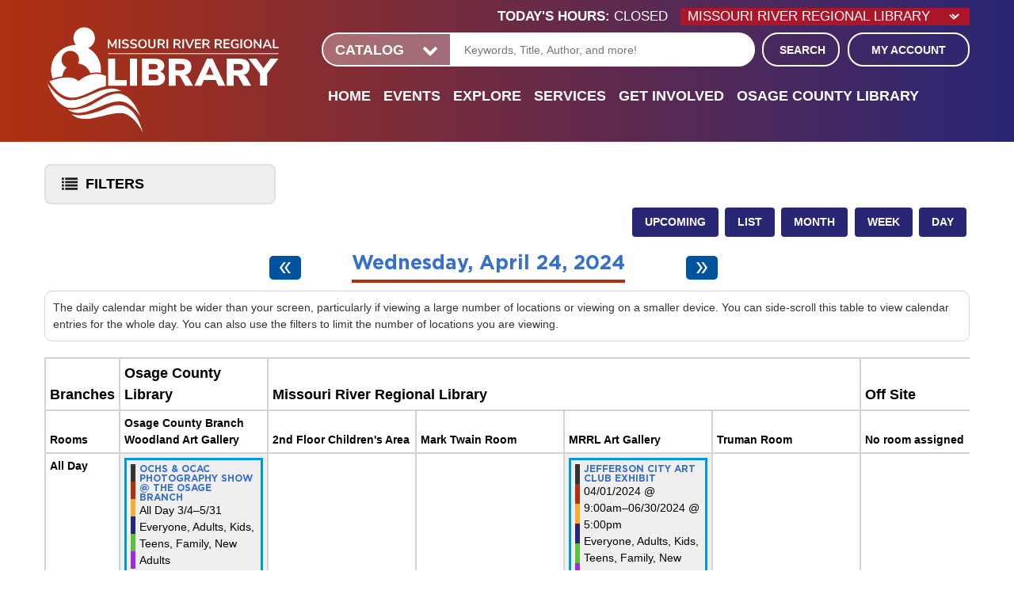

--- FILE ---
content_type: text/html; charset=UTF-8
request_url: https://www.mrrl.org/events/day/2024/04/24
body_size: 19597
content:
<!DOCTYPE html>
<html lang="en" dir="ltr" prefix="og: https://ogp.me/ns#">
  <head>
    <meta charset="utf-8" />
<meta name="description" content="Missouri River Regional Library is committed to remaining in the forefront of providing excellence in educational, informational, cultural, and recreational enrichment in the service of all members of the community." />
<meta name="geo.position" content="38.5747409,-92.1707377" />
<meta name="geo.region" content="US-MO" />
<meta name="geo.placename" content="Jefferson City, MO" />
<link rel="canonical" href="https://www.mrrl.org/events/day/2024/04/24" />
<link rel="image_src" href="https://www.mrrl.org/sites/default/files/mrrl-social-logo.jpg" />
<meta property="og:site_name" content="Missouri River Regional Library" />
<meta property="og:type" content="website" />
<meta property="og:url" content="https://www.mrrl.org/events/day/2024/04/24" />
<meta property="og:title" content="Day Calendar | Missouri River Regional Library" />
<meta property="og:description" content="Missouri River Regional Library is committed to remaining in the forefront of providing excellence in educational, informational, cultural, and recreational enrichment in the service of all members of the community." />
<meta property="og:image" content="https://www.mrrl.org/sites/default/files/mrrl-social-logo.jpg" />
<meta name="twitter:card" content="summary" />
<meta name="twitter:title" content="Day Calendar | Missouri River Regional Library" />
<meta name="twitter:description" content="Missouri River Regional Library is committed to remaining in the forefront of providing excellence in educational, informational, cultural, and recreational enrichment in the service of all members of the community." />
<meta name="twitter:image" content="https://www.mrrl.org/sites/default/files/mrrl-social-logo.jpg" />
<meta name="Generator" content="Drupal 11 (https://www.drupal.org)" />
<meta name="MobileOptimized" content="width" />
<meta name="HandheldFriendly" content="true" />
<meta name="viewport" content="width=device-width, initial-scale=1.0" />
<link rel="icon" href="/core/misc/favicon.ico" type="image/vnd.microsoft.icon" />

    <title>Day Calendar | Missouri River Regional Library</title>
        <link rel="icon" type="image/png" href="/themes/custom/lm_custom_site_theme/assets/favicons/favicon.ico">
    <link rel="apple-touch-icon" sizes="180x180" href="/themes/custom/lm_custom_site_theme/assets/favicons/apple-touch-icon.png">
    <link rel="icon" type="image/png" sizes="32x32" href="/themes/custom/lm_custom_site_theme/assets/favicons/favicon-32x32.png">
    <link rel="icon" type="image/png" sizes="16x16" href="/themes/custom/lm_custom_site_theme/assets/favicons/favicon-16x16.png">
    <link rel="mask-icon" href="/themes/custom/lm_custom_site_theme/assets/favicons/safari-pinned-tab.svg" color="#5bbad5">
    <meta name="msapplication-TileColor" content="#ffffff">
    <meta name="theme-color" content="#ffffff">
    <link rel="stylesheet" media="all" href="/core/assets/vendor/normalize-css/normalize.css?t9ejbi" />
<link rel="stylesheet" media="all" href="/modules/custom/lm_search/css/lm-search.css?t9ejbi" />
<link rel="stylesheet" media="all" href="/core/misc/components/progress.module.css?t9ejbi" />
<link rel="stylesheet" media="all" href="/core/misc/components/ajax-progress.module.css?t9ejbi" />
<link rel="stylesheet" media="all" href="/core/modules/system/css/components/align.module.css?t9ejbi" />
<link rel="stylesheet" media="all" href="/core/modules/system/css/components/container-inline.module.css?t9ejbi" />
<link rel="stylesheet" media="all" href="/core/modules/system/css/components/clearfix.module.css?t9ejbi" />
<link rel="stylesheet" media="all" href="/core/modules/system/css/components/hidden.module.css?t9ejbi" />
<link rel="stylesheet" media="all" href="/core/modules/system/css/components/js.module.css?t9ejbi" />
<link rel="stylesheet" media="all" href="/modules/custom/library_calendar/lc_calendar_theme/css/base.css?t9ejbi" />
<link rel="stylesheet" media="all" href="/modules/custom/library_calendar/lc_calendar_theme/css/state.css?t9ejbi" />
<link rel="stylesheet" media="all" href="/modules/custom/library_calendar/lc_calendar_theme/css/components/branch-selector.css?t9ejbi" />
<link rel="stylesheet" media="all" href="/modules/custom/library_calendar/lc_calendar_theme/css/components/calendar.css?t9ejbi" />
<link rel="stylesheet" media="all" href="/modules/custom/library_calendar/lc_calendar_theme/css/components/date-icon.css?t9ejbi" />
<link rel="stylesheet" media="all" href="/modules/custom/library_calendar/lc_calendar_theme/css/components/events.css?t9ejbi" />
<link rel="stylesheet" media="all" href="/modules/custom/library_calendar/lc_calendar_theme/css/components/event-card.css?t9ejbi" />
<link rel="stylesheet" media="all" href="/modules/custom/library_calendar/lc_calendar_theme/css/components/calendar-day.css?t9ejbi" />
<link rel="stylesheet" media="all" href="/modules/custom/library_calendar/lc_calendar_theme/css/components/form.css?t9ejbi" />
<link rel="stylesheet" media="all" href="/modules/custom/library_calendar/lc_calendar_theme/css/components/filters.css?t9ejbi" />
<link rel="stylesheet" media="all" href="/modules/custom/library_calendar/lc_calendar_theme/css/components/menu-tasks.css?t9ejbi" />
<link rel="stylesheet" media="all" href="/modules/custom/library_calendar/lc_core/css/extra_field.css?t9ejbi" />
<link rel="stylesheet" media="all" href="/modules/custom/library_calendar/lc_calendar_theme/assets/slick/slick/slick.css?t9ejbi" />
<link rel="stylesheet" media="all" href="/modules/contrib/office_hours/css/office_hours.css?t9ejbi" />
<link rel="stylesheet" media="all" href="/themes/custom/lm_base_theme/css/components/progress.css?t9ejbi" />
<link rel="stylesheet" media="all" href="/themes/custom/lm_base_theme/css/components/action-links.css?t9ejbi" />
<link rel="stylesheet" media="all" href="/themes/custom/lm_base_theme/css/components/breadcrumb.css?t9ejbi" />
<link rel="stylesheet" media="all" href="/themes/custom/lm_base_theme/css/components/button.css?t9ejbi" />
<link rel="stylesheet" media="all" href="/themes/custom/lm_base_theme/css/components/collapse-processed.css?t9ejbi" />
<link rel="stylesheet" media="all" href="/themes/custom/lm_base_theme/css/components/container-inline.css?t9ejbi" />
<link rel="stylesheet" media="all" href="/themes/custom/lm_base_theme/css/components/details.css?t9ejbi" />
<link rel="stylesheet" media="all" href="/themes/custom/lm_base_theme/css/components/exposed-filters.css?t9ejbi" />
<link rel="stylesheet" media="all" href="/themes/custom/lm_base_theme/css/components/field.css?t9ejbi" />
<link rel="stylesheet" media="all" href="/themes/custom/lm_base_theme/css/components/form.css?t9ejbi" />
<link rel="stylesheet" media="all" href="/themes/custom/lm_base_theme/css/components/icons.css?t9ejbi" />
<link rel="stylesheet" media="all" href="/themes/custom/lm_base_theme/css/components/inline-form.css?t9ejbi" />
<link rel="stylesheet" media="all" href="/themes/custom/lm_base_theme/css/components/item-list.css?t9ejbi" />
<link rel="stylesheet" media="all" href="/themes/custom/lm_base_theme/css/components/link.css?t9ejbi" />
<link rel="stylesheet" media="all" href="/themes/custom/lm_base_theme/css/components/links.css?t9ejbi" />
<link rel="stylesheet" media="all" href="/themes/custom/lm_base_theme/css/components/menu.css?t9ejbi" />
<link rel="stylesheet" media="all" href="/themes/custom/lm_base_theme/css/components/more-link.css?t9ejbi" />
<link rel="stylesheet" media="all" href="/themes/custom/lm_base_theme/css/components/pager.css?t9ejbi" />
<link rel="stylesheet" media="all" href="/themes/custom/lm_base_theme/css/components/tabledrag.css?t9ejbi" />
<link rel="stylesheet" media="all" href="/themes/custom/lm_base_theme/css/components/tableselect.css?t9ejbi" />
<link rel="stylesheet" media="all" href="/themes/custom/lm_base_theme/css/components/tablesort.css?t9ejbi" />
<link rel="stylesheet" media="all" href="/themes/custom/lm_base_theme/css/components/tabs.css?t9ejbi" />
<link rel="stylesheet" media="all" href="/themes/custom/lm_base_theme/css/components/textarea.css?t9ejbi" />
<link rel="stylesheet" media="all" href="/themes/custom/lm_base_theme/css/components/ui-dialog.css?t9ejbi" />
<link rel="stylesheet" media="all" href="/themes/custom/lm_base_theme/css/components/messages.css?t9ejbi" />
<link rel="stylesheet" media="all" href="/themes/custom/lm_base_theme/css/styles.css?t9ejbi" />
<link rel="stylesheet" media="print" href="/themes/custom/lm_base_theme/css/print.css?t9ejbi" />
<link rel="stylesheet" media="all" href="/themes/custom/lm_custom_site_theme/lib/magnific-popup/magnific-popup.css?t9ejbi" />
<link rel="stylesheet" media="all" href="/themes/custom/lm_custom_site_theme/css/styles.css?t9ejbi" />
<link rel="stylesheet" media="print" href="/themes/custom/lm_custom_site_theme/css/print.css?t9ejbi" />

    
  </head>
  <body class="path-events path-not-content no-js">
        <a href="#main-content" class="visually-hidden focusable skip-link">
      Skip to main content
    </a>
    
      <div class="dialog-off-canvas-main-canvas" data-off-canvas-main-canvas>
    


<div class="css-breakpoints">
</div>


<div class="header">
      <div class="layout__section layout__section--announcements">
        <div class="region region-announcements">
    <div id="block-trackers" class="block block-block-content block-block-contentc10a0f1e-5bf5-44e5-b2be-83983d2d3e9e">
  
    
      
            <div class="clearfix text-formatted field field--name-body field--type-text-with-summary field--label-hidden field__item"><!-- Global site tag (gtag.js) - Google Ads: 481917419 --> <script async src="https://www.googletagmanager.com/gtag/js?id=AW-481917419"></script> <script> window.dataLayer = window.dataLayer || []; function gtag(){dataLayer.push(arguments);} gtag('js', new Date()); gtag('config', 'AW-481917419'); </script></div>
      
  </div>

  </div>

    </div>
    
  <div class="header-wrapper">
    <header role="banner" class="layout__header">

              <div class="layout__section layout__section--header">
          <div class="layout__section--branding">
              <div class="region region-branding">
    <div id="block-lm-custom-site-theme-branding" class="block block-system block-system-branding-block">
  
    
        <a href="/" rel="home" class="site-logo">
      <img src="/themes/custom/lm_custom_site_theme/logo.svg" alt="Home" />
    </a>
        <div class="site-name">
      <a href="/" rel="home">Missouri River Regional Library</a>
    </div>
    </div>

  </div>

          </div>
        </div>
          </header>

    <div class="layout__header-right">
              <div class="layout__section layout__section--header-right">
            <div class="region region-header">
    <div id="block-branchselect" class="block block-lc-branch-select block-lc-branch-select-block">
  
    
      


    
<div class="lc-branch-select">
    <div class="lc-branch-select__wrapper lc-branch-select__wrapper--separated lc-branch-select__wrapper--open">
    <div class="lc-branch-select__content-container">
              
                                              
        <div class="lc-branch-select__today-hours-container lc-branch-select__collapse" role="button" tabindex="0">
          <div class="lc-branch-select__today-hours">
            <b class="lc-branch-select__today-hours--label">Today's Hours:</b>
            <span class="lc-branch-select__today-hours--value"></span>
          </div>
        </div>
      
                                
  
  
  <div class="lc-branch-select__header js-form-item form-item js-form-type-select form-type-select js-form-item- form-item- form-no-label">
      <label for="lc-branch-selector" class="visually-hidden">Branch Selector</label>
        <select name="lc-branch-selector" class="lc-branch-select__select-input form-select" id="lc-branch-selector">
            <option value="79">Missouri River Regional Library</option>
                <option value="106">Osage County Library</option>
      </select>

        </div>


  
        
        
        <div class="lc-branch-select__collapsed-wrapper">
          
          <div class="lc-branch-select__content">
            <div id="taxonomy-term-79" class="taxonomy-term vocabulary-lc-library-branch">
  
      <h2><a href="/branch/missouri-river-regional-library">
            <div class="field field--name-name field--type-string field--label-hidden field__item">Missouri River Regional Library</div>
      </a></h2>
    
  <div class="content">
    

<div class="lc-branch-select__branch lc-branch-select__branch--79" data-branch="79">
  <div class="lc-branch-select__branch--hidden-region">
    <div class="block block-layout-builder block-field-blocktaxonomy-termlc-library-branchfield-lc-branch-hours">
  
    
      
      <div class="field field--name-field-lc-branch-hours field--type-office-hours field--label-hidden field__items">
              <div class="field__item"><div class="office-hours office-hours office-hours-status--closed"><div class="office-hours__item"><span class="office-hours__item-comments">Closed</span><span><br /></span></div></div></div>
          </div>
  
  </div>

  </div>
  <div class="lc-branch-selector-content-row">
    <div class="lc-branch-selector-content-col">
      <div>
        <div class="block block-layout-builder block-field-blocktaxonomy-termlc-library-branchfield-lc-phone-number">
  
    
      
            <div class="field field--name-field-lc-phone-number field--type-telephone field--label-hidden field__item"><a href="tel:5736342464">(573) 634-2464</a></div>
      
  </div>
<div class="block block-layout-builder block-field-blocktaxonomy-termlc-library-branchfield-lc-address">
  
    
      
            <div class="field field--name-field-lc-address field--type-address field--label-hidden field__item"><p class="address" translate="no"><span class="organization">Missouri River Regional Library</span><br>
<span class="address-line1">214 Adams Street</span><br>
<span class="locality">Jefferson City</span>, <span class="administrative-area">MO</span> <span class="postal-code">65101</span><br>
<span class="country">United States</span></p></div>
      
  </div>
<div class="block block-layout-builder block-extra-field-blocktaxonomy-termlc-library-branchmap-link">
  
    
      <a href="http://maps.google.com/?q=214%20Adams%20Street%2C%2BJefferson%20City%2C%2BMO%2C%2B65101" target="_blank">View on Google Maps</a>
  </div>

      </div>
    </div>
    <div class="lc-branch-selector-content-col">
      <div>
        <div class="block block-layout-builder block-field-blocktaxonomy-termlc-library-branchfield-lc-branch-hours">
  
    
      
      <div class="field field--name-field-lc-branch-hours field--type-office-hours field--label-hidden field__items">
              <div class="field__item"><div class="office-hours office-hours office-hours-status--closed"><div class="office-hours__item"><span class="office-hours__item-label">Sun: </span><span class="office-hours__item-slots">1:00pm-5:00pm</span><span><br /></span></div><div class="office-hours__item"><span class="office-hours__item-label">Mon: </span><span class="office-hours__item-comments">Closed</span><span><br /></span></div><div class="office-hours__item"><span class="office-hours__item-label">Tue: </span><span class="office-hours__item-slots">9:00am-8:00pm</span><span><br /></span></div><div class="office-hours__item"><span class="office-hours__item-label">Wed: </span><span class="office-hours__item-slots">9:00am-8:00pm</span><span><br /></span></div><div class="office-hours__item"><span class="office-hours__item-label">Thu: </span><span class="office-hours__item-slots">9:00am-8:00pm</span><span><br /></span></div><div class="office-hours__item"><span class="office-hours__item-label">Fri: </span><span class="office-hours__item-slots">9:00am-6:00pm</span><span><br /></span></div><div class="office-hours__item"><span class="office-hours__item-label">Sat: </span><span class="office-hours__item-comments">Closed</span><span><br /></span></div></div></div>
          </div>
  
  </div>

      </div>
    </div>
  </div>
</div>

  </div>
</div>
<div id="taxonomy-term-106" class="taxonomy-term vocabulary-lc-library-branch">
  
      <h2><a href="/branch/osage-county-library">
            <div class="field field--name-name field--type-string field--label-hidden field__item">Osage County Library</div>
      </a></h2>
    
  <div class="content">
    

<div class="lc-branch-select__branch lc-branch-select__branch--106" data-branch="106">
  <div class="lc-branch-select__branch--hidden-region">
    <div class="block block-layout-builder block-field-blocktaxonomy-termlc-library-branchfield-lc-branch-hours">
  
    
      
      <div class="field field--name-field-lc-branch-hours field--type-office-hours field--label-hidden field__items">
              <div class="field__item"><div class="office-hours office-hours office-hours-status--closed"><div class="office-hours__item"><span class="office-hours__item-comments">Closed</span><span><br /></span></div></div></div>
          </div>
  
  </div>

  </div>
  <div class="lc-branch-selector-content-row">
    <div class="lc-branch-selector-content-col">
      <div>
        <div class="block block-layout-builder block-field-blocktaxonomy-termlc-library-branchfield-lc-phone-number">
  
    
      
            <div class="field field--name-field-lc-phone-number field--type-telephone field--label-hidden field__item"><a href="tel:5738972951">(573) 897-2951</a></div>
      
  </div>
<div class="block block-layout-builder block-field-blocktaxonomy-termlc-library-branchfield-lc-address">
  
    
      
            <div class="field field--name-field-lc-address field--type-address field--label-hidden field__item"><p class="address" translate="no"><span class="organization">Osage County Library</span><br>
<span class="address-line1">22 Library Lane</span><br>
<span class="locality">Linn</span>, <span class="administrative-area">MO</span> <span class="postal-code">65051</span><br>
<span class="country">United States</span></p></div>
      
  </div>
<div class="block block-layout-builder block-extra-field-blocktaxonomy-termlc-library-branchmap-link">
  
    
      <a href="http://maps.google.com/?q=22%20Library%20Lane%2C%2BLinn%2C%2BMO%2C%2B65051" target="_blank">View on Google Maps</a>
  </div>

      </div>
    </div>
    <div class="lc-branch-selector-content-col">
      <div>
        <div class="block block-layout-builder block-field-blocktaxonomy-termlc-library-branchfield-lc-branch-hours">
  
    
      
      <div class="field field--name-field-lc-branch-hours field--type-office-hours field--label-hidden field__items">
              <div class="field__item"><div class="office-hours office-hours office-hours-status--closed"><div class="office-hours__item"><span class="office-hours__item-label">Sun: </span><span class="office-hours__item-comments">Closed</span><span><br /></span></div><div class="office-hours__item"><span class="office-hours__item-label">Mon: </span><span class="office-hours__item-comments">Closed</span><span><br /></span></div><div class="office-hours__item"><span class="office-hours__item-label">Tue: </span><span class="office-hours__item-slots">9:00am-6:00pm</span><span><br /></span></div><div class="office-hours__item"><span class="office-hours__item-label">Wed: </span><span class="office-hours__item-slots">9:00am-6:00pm</span><span><br /></span></div><div class="office-hours__item"><span class="office-hours__item-label">Thu: </span><span class="office-hours__item-slots">9:00am-6:00pm</span><span><br /></span></div><div class="office-hours__item"><span class="office-hours__item-label">Fri: </span><span class="office-hours__item-slots">9:00am-6:00pm</span><span><br /></span></div><div class="office-hours__item"><span class="office-hours__item-label">Sat: </span><span class="office-hours__item-comments">Closed</span><span><br /></span></div></div></div>
          </div>
  
  </div>

      </div>
    </div>
  </div>
</div>

  </div>
</div>

          </div>
        </div>
          </div>
  </div>
</div>

  </div>

  </div>

        </div>
      
              <div class="search-wrapper">
          <div class="layout__section layout__section--search">
              <div class="region region-search">
    <div id="block-searchblock" class="block block-lm-search block-lm-search-block">
  
    
      <div id="block-lm-search-block-search-switcher" class="lm-search-block lm-search-block--search-switcher">
<select id="search-selector" class="search-selector">
  <option value="catalog">Catalog</option>
  <option value="website">Website</option>
</select>
</div><div id="block-lm-search-block-catalog-search" class="lm-search-block lm-search-block--catalog-search">
<div id="catalog-search" class="catalog-search">
  <form action="https://mrrl.na2.iiivega.com/search" id="globalSearch" method="GET" class="search" target="_blank">
    <input name="searchType" value="everything" type="hidden">
    <div class="form--inline">
      <label class="visually-hidden" for="lm-catalog-search-input">Catalog Search</label>
      <div class="js-form-item form-item js-form-type-textfield form-type-textfield js-form-item-keywords form-item-keywords">
        <input id="lm-catalog-search-input" class="inputText lm-search__input-text"
          name="query" type="text" placeholder="Keywords, Title, Author, and more!">
      </div>
      <div class="form-actions js-form-wrapper form-wrapper">
        <button type="submit" class="form-submit js-form-submit button lm-search__submit">
          Search
        </button>
      </div>
    </div>
  </form>
</div>
</div><div id="block-lm-search-block-database-search" class="lm-search-block lm-search-block--database-search">
  <div id="database-search" class="database-search">
    <form class="views-exposed-form" data-drupal-selector="views-exposed-form-search-page" action="/search" method="get" id="views-exposed-form-search-page" accept-charset="UTF-8">
  <div class="form--inline clearfix">
  <div class="js-form-item form-item js-form-type-textfield form-type-textfield js-form-item-keywords form-item-keywords">
      <label for="edit-keywords">Keywords</label>
        <input data-drupal-selector="edit-keywords" type="text" id="edit-keywords" name="keywords" value="" size="30" maxlength="128" class="form-text" />

        </div>
<div data-drupal-selector="edit-actions" class="form-actions js-form-wrapper form-wrapper" id="edit-actions"><input data-drupal-selector="edit-submit-search" type="submit" id="edit-submit-search" value="Search" class="button js-form-submit form-submit" />
</div>

</div>

</form>

  </div>
</div><div id="block-lm-search-block-account-button" class="lm-search-block lm-search-block--account-button">
<div id="my-account" class="my-account">
  <a href="https://mrrl.na2.iiivega.com/?openAccount=checkouts" class="my-account-link">My Account</a>
</div>
</div>
  </div>

  </div>

          </div>
        </div>
      
              <div class="layout__section layout__section--navigation">
            <div class="toggle-buttons">
    <button class="navigation__toggle"><span class="visually-hidden">Toggle Navigation</span></button>
    <button class="glass-icon"><div class="glass-icon-c"><span class="glass-icon__circle"></span><span class="glass-icon__stick"></span><span class="visually-hidden">Search Navigation</span></div></button>
  </div>
  <div class="region region-navigation">
    <nav role="navigation" aria-labelledby="block-lm-custom-site-theme-lmcustomsitetheme-menu" id="block-lm-custom-site-theme-lmcustomsitetheme" class="block block-menu navigation menu--lm-custom-site-theme">
            
  <h2 class="visually-hidden" id="block-lm-custom-site-theme-lmcustomsitetheme-menu">LM Custom Site Theme</h2>
  

        
              <ul class="menu menu--level-0">
                          <li class="menu__menu-item menu__menu-item--level-0">
                                <a href="/" class="menu__menu-link menu__menu-link--level-0" data-drupal-link-system-path="&lt;front&gt;">Home</a>
                                              </li>
                      <li class="menu__menu-item menu__menu-item--level-0 menu__menu-item--expanded">
                                <span class="menu__menu-link menu__menu-link--level-0">Events</span>
                                                                <ul class="menu menu__child menu--level-1">
                          <li class="menu__menu-item menu__menu-item--level-1">
                                <a href="/events" class="menu__menu-link menu__menu-link--level-1" data-drupal-link-system-path="events">Calendar</a>
                                              </li>
                      <li class="menu__menu-item menu__menu-item--level-1">
                                <a href="/reserve-room/time" class="menu__menu-link menu__menu-link--level-1" data-drupal-link-system-path="node/5">Reserve a Room</a>
                                              </li>
                      <li class="menu__menu-item menu__menu-item--level-1 menu__menu-item--expanded">
                                <span class="menu__menu-link menu__menu-link--level-1">Printable Calendar</span>
                                                                <ul class="menu menu__child menu--level-2">
                          <li class="menu__menu-item menu__menu-item--level-2">
                                <a href="https://www.mrrl.org/media/5008" target="_blank" class="menu__menu-link menu__menu-link--level-2">Adult Library Calendar</a>
                                              </li>
                      <li class="menu__menu-item menu__menu-item--level-2">
                                <a href="https://www.mrrl.org/media/5009" target="_blank" class="menu__menu-link menu__menu-link--level-2">Kids &amp; Teens Library Calendar</a>
                                              </li>
                      <li class="menu__menu-item menu__menu-item--level-2">
                                <a href="https://www.mrrl.org/media/5010" target="_blank" class="menu__menu-link menu__menu-link--level-2">Osage County Calendar</a>
                                              </li>
                      <li class="menu__menu-item menu__menu-item--level-2">
                                <a href="https://www.mrrl.org/media/5011" target="_blank" class="menu__menu-link menu__menu-link--level-2">Technology Calendar</a>
                                              </li>
        </ul>
  
              </li>
        </ul>
  
              </li>
                      <li class="menu__menu-item menu__menu-item--level-0 menu__menu-item--expanded">
                                <span class="menu__menu-link menu__menu-link--level-0">Explore</span>
                                                                <ul class="menu menu__child menu--level-1">
                          <li class="menu__menu-item menu__menu-item--level-1">
                                <a href="https://mrrl.na2.iiivega.com/" target="_blank" class="menu__menu-link menu__menu-link--level-1">Catalog</a>
                                              </li>
                      <li class="menu__menu-item menu__menu-item--level-1">
                                <a href="/digital-media" class="menu__menu-link menu__menu-link--level-1" data-drupal-link-system-path="node/12454">Digital Media</a>
                                              </li>
                      <li class="menu__menu-item menu__menu-item--level-1">
                                <a href="/databases" class="menu__menu-link menu__menu-link--level-1">Online Learning &amp; Resources</a>
                                              </li>
                      <li class="menu__menu-item menu__menu-item--level-1">
                                <a href="https://www.mrrl.org/mrrl-book-box" class="menu__menu-link menu__menu-link--level-1">Book Box</a>
                                              </li>
                      <li class="menu__menu-item menu__menu-item--level-1">
                                <a href="/explore/new-materials" class="menu__menu-link menu__menu-link--level-1" data-drupal-link-system-path="node/64">New Materials</a>
                                              </li>
        </ul>
  
              </li>
                      <li class="menu__menu-item menu__menu-item--level-0 menu__menu-item--expanded">
                                <span class="menu__menu-link menu__menu-link--level-0">Services</span>
                                                                <ul class="menu menu__child menu--level-1">
                          <li class="menu__menu-item menu__menu-item--level-1">
                                <a href="/borrow/your-library-account/getting-library-card" class="menu__menu-link menu__menu-link--level-1" data-drupal-link-system-path="node/65">Get or Renew a Library Card</a>
                                              </li>
                      <li class="menu__menu-item menu__menu-item--level-1">
                                <a href="/services/ask-librarian" class="menu__menu-link menu__menu-link--level-1" data-drupal-link-system-path="node/67">Ask a Librarian</a>
                                              </li>
                      <li class="menu__menu-item menu__menu-item--level-1">
                                <a href="https://www.mrrl.org/technology" class="menu__menu-link menu__menu-link--level-1">Computer Classes</a>
                                              </li>
                      <li class="menu__menu-item menu__menu-item--level-1">
                                <a href="http://classic.searchmobius.org/" target="_blank" class="menu__menu-link menu__menu-link--level-1">Mobius</a>
                                              </li>
                      <li class="menu__menu-item menu__menu-item--level-1">
                                <a href="/services/request-materials" class="menu__menu-link menu__menu-link--level-1" data-drupal-link-system-path="node/68">Request for Materials</a>
                                              </li>
                      <li class="menu__menu-item menu__menu-item--level-1">
                                <a href="/services/bookmobile" class="menu__menu-link menu__menu-link--level-1" data-drupal-link-system-path="node/140">Bookmobile</a>
                                              </li>
                      <li class="menu__menu-item menu__menu-item--level-1">
                                <a href="https://www.mrrl.org/technology" class="menu__menu-link menu__menu-link--level-1">Technology</a>
                                              </li>
        </ul>
  
              </li>
                      <li class="menu__menu-item menu__menu-item--level-0 menu__menu-item--expanded">
                                <span class="menu__menu-link menu__menu-link--level-0">Get Involved</span>
                                                                <ul class="menu menu__child menu--level-1">
                          <li class="menu__menu-item menu__menu-item--level-1">
                                <a href="https://giving.librarycustomer.org/Donate?tid=7f63f75a-d4f3-4f61-8fa0-39d07b00a700&amp;cid=RQBpAHgAbABLAHAAcwBuADAANgBsAFkANABFAEQAYQBGAGkAOQA1AEkAZwA9AD0A" target="_blank" class="menu__menu-link menu__menu-link--level-1">Donate</a>
                                              </li>
                      <li class="menu__menu-item menu__menu-item--level-1">
                                <a href="/get-involved/foundation" class="menu__menu-link menu__menu-link--level-1" data-drupal-link-system-path="node/71">Foundation</a>
                                              </li>
                      <li class="menu__menu-item menu__menu-item--level-1">
                                <a href="/get-involved/friends-library" class="menu__menu-link menu__menu-link--level-1" data-drupal-link-system-path="node/72">Friends of the Library</a>
                                              </li>
                      <li class="menu__menu-item menu__menu-item--level-1">
                                <a href="/get-involved/giftsmemorials" class="menu__menu-link menu__menu-link--level-1" data-drupal-link-system-path="node/73">Gifts/Memorials</a>
                                              </li>
                      <li class="menu__menu-item menu__menu-item--level-1">
                                <a href="/get-involved/volunteer" class="menu__menu-link menu__menu-link--level-1" data-drupal-link-system-path="node/74">Volunteer</a>
                                              </li>
                      <li class="menu__menu-item menu__menu-item--level-1">
                                <a href="/get-involved/book-sale" class="menu__menu-link menu__menu-link--level-1" data-drupal-link-system-path="node/75">Book Sale</a>
                                              </li>
                      <li class="menu__menu-item menu__menu-item--level-1">
                                <a href="https://www.mrrl.org/community-resources" class="menu__menu-link menu__menu-link--level-1">Community Resources</a>
                                              </li>
        </ul>
  
              </li>
                      <li class="menu__menu-item menu__menu-item--level-0 menu__menu-item--expanded">
                                <a href="/osage-county-library" class="menu__menu-link menu__menu-link--level-0">Osage County Library</a>
                                                                <ul class="menu menu__child menu--level-1">
                          <li class="menu__menu-item menu__menu-item--level-1">
                                <a href="/osage-county-library/friends-osage" class="menu__menu-link menu__menu-link--level-1" data-drupal-link-system-path="node/76">Friends of Osage (FOCL)</a>
                                              </li>
        </ul>
  
              </li>
        </ul>
  


  </nav>

  </div>

        </div>
          </div>
  </div>
</div>

<div class="layout-container">
  
  

  

  

  <main role="main" class="main layout__section--main">
    
    <a id="main-content" tabindex="-1"></a>
    <div class="layout__flex-wrapper">
      
      
      <div class="layout__section layout__content  ">
          <div class="region region-content">
    <div id="block-google-analytics-4" class="block block-block-content block-block-content9c5aa4bd-46bb-4b1e-b1bb-e5c85747dcea">
  
    
      
            <div class="clearfix text-formatted field field--name-body field--type-text-with-summary field--label-hidden field__item"><!-- Google tag (gtag.js) -->
<script async src="https://www.googletagmanager.com/gtag/js?id=G-32JS1GJV52"></script>
<script>
  window.dataLayer = window.dataLayer || [];
  function gtag(){dataLayer.push(arguments);}
  gtag('js', new Date());

  gtag('config', 'G-32JS1GJV52');
</script></div>
      
  </div>
<div data-drupal-messages-fallback class="hidden"></div>
<div id="block-lm-custom-site-theme-page-title" class="block block-core block-page-title-block">
  
    
      
  <h1 class="page-title">Day Calendar</h1>


  </div>
<div id="block-lm-custom-site-theme-content" class="block block-system block-system-main-block">
  
    
      <form class="lc-form lc-form--calendar-filters lc-form--has-filters clearfix" data-drupal-selector="lc-calendar-filter-form" action="/events/day/2024/04/24" method="post" id="lc-calendar-filter-form" accept-charset="UTF-8">
  <div class="lc-form__header js-form-wrapper form-wrapper" data-drupal-selector="edit-header" id="edit-header"><a href="#" class="button js-lc-form__toggle--filter lc-form__toggle lc-form__toggle--filter" data-drupal-selector="edit-menu-toggle"><span class="visually-hidden" data-drupal-selector="edit-0">Toggle</span>
Filters</a>
</div>
<div class="collapsed lc-form__filters js-form-wrapper form-wrapper" data-drupal-selector="edit-filters" id="edit-filters"><div class="lc-form__filters-container js-form-wrapper form-wrapper" data-drupal-selector="edit-container" id="edit-container"><div class="js-form-item form-item js-form-type-textfield form-type-textfield js-form-item-keywords form-item-keywords">
      <label for="edit-keywords">Keyword Search</label>
        <input data-drupal-selector="edit-keywords" type="text" id="edit-keywords" name="keywords" value="" size="60" maxlength="128" class="form-text" />

        </div>
<details class="color-coding js-form-wrapper form-wrapper" data-drupal-selector="edit-age-groups" id="edit-age-groups" open="open">    <summary role="button" aria-controls="edit-age-groups" aria-expanded="true">Age Group</summary><div class="details-wrapper">
    <fieldset data-drupal-selector="edit-age-groups" id="edit-age-groups--2--wrapper" class="fieldgroup form-composite js-form-item form-item js-form-wrapper form-wrapper">
      <legend>
    <span class="visually-hidden fieldset-legend">Age Group</span>
  </legend>
  <div class="fieldset-wrapper">
                <div id="edit-age-groups--2" class="form-checkboxes"><div id="age-groups-29" data-current="29" data-parent="0" style="--color: #333333;" class="lc-checkbox-wrapper lc-checkbox-wrapper--everyone lc-checkbox-wrapper--tid-29 lc-checkbox-wrapper--depth-0 js-form-item form-item js-form-type-checkbox form-type-checkbox js-form-item-age-groups-29 form-item-age-groups-29">
        <input data-drupal-selector="edit-age-groups-29" type="checkbox" id="edit-age-groups-29" name="age_groups[29]" value="29" class="form-checkbox" />

        <label for="edit-age-groups-29" class="option">Everyone</label>
      </div>
<div id="age-groups-28" data-current="28" data-parent="0" style="--color: #b03011;" class="lc-checkbox-wrapper lc-checkbox-wrapper--adults lc-checkbox-wrapper--tid-28 lc-checkbox-wrapper--depth-0 js-form-item form-item js-form-type-checkbox form-type-checkbox js-form-item-age-groups-28 form-item-age-groups-28">
        <input data-drupal-selector="edit-age-groups-28" type="checkbox" id="edit-age-groups-28" name="age_groups[28]" value="28" class="form-checkbox" />

        <label for="edit-age-groups-28" class="option">Adults</label>
      </div>
<div id="age-groups-26" data-current="26" data-parent="0" style="--color: #f7ac2c;" class="lc-checkbox-wrapper lc-checkbox-wrapper--kids lc-checkbox-wrapper--tid-26 lc-checkbox-wrapper--depth-0 js-form-item form-item js-form-type-checkbox form-type-checkbox js-form-item-age-groups-26 form-item-age-groups-26">
        <input data-drupal-selector="edit-age-groups-26" type="checkbox" id="edit-age-groups-26" name="age_groups[26]" value="26" class="form-checkbox" />

        <label for="edit-age-groups-26" class="option">Kids</label>
      </div>
<div id="age-groups-27" data-current="27" data-parent="0" style="--color: #292675;" class="lc-checkbox-wrapper lc-checkbox-wrapper--teens lc-checkbox-wrapper--tid-27 lc-checkbox-wrapper--depth-0 js-form-item form-item js-form-type-checkbox form-type-checkbox js-form-item-age-groups-27 form-item-age-groups-27">
        <input data-drupal-selector="edit-age-groups-27" type="checkbox" id="edit-age-groups-27" name="age_groups[27]" value="27" class="form-checkbox" />

        <label for="edit-age-groups-27" class="option">Teens</label>
      </div>
<div id="age-groups-25" data-current="25" data-parent="0" style="--color: #59c23a;" class="lc-checkbox-wrapper lc-checkbox-wrapper--family lc-checkbox-wrapper--tid-25 lc-checkbox-wrapper--depth-0 js-form-item form-item js-form-type-checkbox form-type-checkbox js-form-item-age-groups-25 form-item-age-groups-25">
        <input data-drupal-selector="edit-age-groups-25" type="checkbox" id="edit-age-groups-25" name="age_groups[25]" value="25" class="form-checkbox" />

        <label for="edit-age-groups-25" class="option">Family</label>
      </div>
<div id="age-groups-483" data-current="483" data-parent="0" style="--color: #9f2de0;" class="lc-checkbox-wrapper lc-checkbox-wrapper--new-adults lc-checkbox-wrapper--tid-483 lc-checkbox-wrapper--depth-0 js-form-item form-item js-form-type-checkbox form-type-checkbox js-form-item-age-groups-483 form-item-age-groups-483">
        <input data-drupal-selector="edit-age-groups-483" type="checkbox" id="edit-age-groups-483" name="age_groups[483]" value="483" class="form-checkbox" />

        <label for="edit-age-groups-483" class="option">New Adults</label>
      </div>
</div>

          </div>
</fieldset>
</div>
</details>
<details data-drupal-selector="edit-program-types" id="edit-program-types" class="js-form-wrapper form-wrapper">    <summary role="button" aria-controls="edit-program-types" aria-expanded="false">Program Type</summary><div class="details-wrapper">
    <fieldset data-drupal-selector="edit-program-types" id="edit-program-types--2--wrapper" class="fieldgroup form-composite js-form-item form-item js-form-wrapper form-wrapper">
      <legend>
    <span class="visually-hidden fieldset-legend">Program Type</span>
  </legend>
  <div class="fieldset-wrapper">
                <div id="edit-program-types--2" class="form-checkboxes"><div id="program-types-67" data-current="67" data-parent="0" style="" class="lc-checkbox-wrapper lc-checkbox-wrapper--authors-performers lc-checkbox-wrapper--tid-67 lc-checkbox-wrapper--depth-0 js-form-item form-item js-form-type-checkbox form-type-checkbox js-form-item-program-types-67 form-item-program-types-67">
        <input data-drupal-selector="edit-program-types-67" type="checkbox" id="edit-program-types-67" name="program_types[67]" value="67" class="form-checkbox" />

        <label for="edit-program-types-67" class="option">Authors/Performers</label>
      </div>
<div id="program-types-68" data-current="68" data-parent="0" style="" class="lc-checkbox-wrapper lc-checkbox-wrapper--book-clubs lc-checkbox-wrapper--tid-68 lc-checkbox-wrapper--depth-0 js-form-item form-item js-form-type-checkbox form-type-checkbox js-form-item-program-types-68 form-item-program-types-68">
        <input data-drupal-selector="edit-program-types-68" type="checkbox" id="edit-program-types-68" name="program_types[68]" value="68" class="form-checkbox" />

        <label for="edit-program-types-68" class="option">Book Clubs</label>
      </div>
<div id="program-types-69" data-current="69" data-parent="0" style="" class="lc-checkbox-wrapper lc-checkbox-wrapper--community-events lc-checkbox-wrapper--tid-69 lc-checkbox-wrapper--depth-0 js-form-item form-item js-form-type-checkbox form-type-checkbox js-form-item-program-types-69 form-item-program-types-69">
        <input data-drupal-selector="edit-program-types-69" type="checkbox" id="edit-program-types-69" name="program_types[69]" value="69" class="form-checkbox" />

        <label for="edit-program-types-69" class="option">Community Events</label>
      </div>
<div id="program-types-229" data-current="229" data-parent="0" style="" class="lc-checkbox-wrapper lc-checkbox-wrapper--computer-classes lc-checkbox-wrapper--tid-229 lc-checkbox-wrapper--depth-0 js-form-item form-item js-form-type-checkbox form-type-checkbox js-form-item-program-types-229 form-item-program-types-229">
        <input data-drupal-selector="edit-program-types-229" type="checkbox" id="edit-program-types-229" name="program_types[229]" value="229" class="form-checkbox" />

        <label for="edit-program-types-229" class="option">Computer Classes</label>
      </div>
<div id="program-types-70" data-current="70" data-parent="0" style="" class="lc-checkbox-wrapper lc-checkbox-wrapper--crafts lc-checkbox-wrapper--tid-70 lc-checkbox-wrapper--depth-0 js-form-item form-item js-form-type-checkbox form-type-checkbox js-form-item-program-types-70 form-item-program-types-70">
        <input data-drupal-selector="edit-program-types-70" type="checkbox" id="edit-program-types-70" name="program_types[70]" value="70" class="form-checkbox" />

        <label for="edit-program-types-70" class="option">Crafts</label>
      </div>
<div id="program-types-75" data-current="75" data-parent="0" style="" class="lc-checkbox-wrapper lc-checkbox-wrapper--educational-instructional lc-checkbox-wrapper--tid-75 lc-checkbox-wrapper--depth-0 js-form-item form-item js-form-type-checkbox form-type-checkbox js-form-item-program-types-75 form-item-program-types-75">
        <input data-drupal-selector="edit-program-types-75" type="checkbox" id="edit-program-types-75" name="program_types[75]" value="75" class="form-checkbox" />

        <label for="edit-program-types-75" class="option">Educational/Instructional</label>
      </div>
<div id="program-types-71" data-current="71" data-parent="0" style="" class="lc-checkbox-wrapper lc-checkbox-wrapper--fandom lc-checkbox-wrapper--tid-71 lc-checkbox-wrapper--depth-0 js-form-item form-item js-form-type-checkbox form-type-checkbox js-form-item-program-types-71 form-item-program-types-71">
        <input data-drupal-selector="edit-program-types-71" type="checkbox" id="edit-program-types-71" name="program_types[71]" value="71" class="form-checkbox" />

        <label for="edit-program-types-71" class="option">Fandom</label>
      </div>
<div id="program-types-72" data-current="72" data-parent="0" style="" class="lc-checkbox-wrapper lc-checkbox-wrapper--gaming-games lc-checkbox-wrapper--tid-72 lc-checkbox-wrapper--depth-0 js-form-item form-item js-form-type-checkbox form-type-checkbox js-form-item-program-types-72 form-item-program-types-72">
        <input data-drupal-selector="edit-program-types-72" type="checkbox" id="edit-program-types-72" name="program_types[72]" value="72" class="form-checkbox" />

        <label for="edit-program-types-72" class="option">Gaming/Games</label>
      </div>
<div id="program-types-73" data-current="73" data-parent="0" style="" class="lc-checkbox-wrapper lc-checkbox-wrapper--lectures lc-checkbox-wrapper--tid-73 lc-checkbox-wrapper--depth-0 js-form-item form-item js-form-type-checkbox form-type-checkbox js-form-item-program-types-73 form-item-program-types-73">
        <input data-drupal-selector="edit-program-types-73" type="checkbox" id="edit-program-types-73" name="program_types[73]" value="73" class="form-checkbox" />

        <label for="edit-program-types-73" class="option">Lectures</label>
      </div>
<div id="program-types-74" data-current="74" data-parent="0" style="" class="lc-checkbox-wrapper lc-checkbox-wrapper--library-meetings lc-checkbox-wrapper--tid-74 lc-checkbox-wrapper--depth-0 js-form-item form-item js-form-type-checkbox form-type-checkbox js-form-item-program-types-74 form-item-program-types-74">
        <input data-drupal-selector="edit-program-types-74" type="checkbox" id="edit-program-types-74" name="program_types[74]" value="74" class="form-checkbox" />

        <label for="edit-program-types-74" class="option">Library Meetings</label>
      </div>
<div id="program-types-91" data-current="91" data-parent="0" style="" class="lc-checkbox-wrapper lc-checkbox-wrapper--movies lc-checkbox-wrapper--tid-91 lc-checkbox-wrapper--depth-0 js-form-item form-item js-form-type-checkbox form-type-checkbox js-form-item-program-types-91 form-item-program-types-91">
        <input data-drupal-selector="edit-program-types-91" type="checkbox" id="edit-program-types-91" name="program_types[91]" value="91" class="form-checkbox" />

        <label for="edit-program-types-91" class="option">Movies</label>
      </div>
<div id="program-types-92" data-current="92" data-parent="0" style="" class="lc-checkbox-wrapper lc-checkbox-wrapper--non-library-events lc-checkbox-wrapper--tid-92 lc-checkbox-wrapper--depth-0 js-form-item form-item js-form-type-checkbox form-type-checkbox js-form-item-program-types-92 form-item-program-types-92">
        <input data-drupal-selector="edit-program-types-92" type="checkbox" id="edit-program-types-92" name="program_types[92]" value="92" class="form-checkbox" />

        <label for="edit-program-types-92" class="option">Non-Library Events</label>
      </div>
<div id="program-types-93" data-current="93" data-parent="0" style="" class="lc-checkbox-wrapper lc-checkbox-wrapper--osage-county-events lc-checkbox-wrapper--tid-93 lc-checkbox-wrapper--depth-0 js-form-item form-item js-form-type-checkbox form-type-checkbox js-form-item-program-types-93 form-item-program-types-93">
        <input data-drupal-selector="edit-program-types-93" type="checkbox" id="edit-program-types-93" name="program_types[93]" value="93" class="form-checkbox" />

        <label for="edit-program-types-93" class="option">Osage County Events</label>
      </div>
<div id="program-types-94" data-current="94" data-parent="0" style="" class="lc-checkbox-wrapper lc-checkbox-wrapper--special-events lc-checkbox-wrapper--tid-94 lc-checkbox-wrapper--depth-0 js-form-item form-item js-form-type-checkbox form-type-checkbox js-form-item-program-types-94 form-item-program-types-94">
        <input data-drupal-selector="edit-program-types-94" type="checkbox" id="edit-program-types-94" name="program_types[94]" value="94" class="form-checkbox" />

        <label for="edit-program-types-94" class="option">Special Events</label>
      </div>
<div id="program-types-95" data-current="95" data-parent="0" style="" class="lc-checkbox-wrapper lc-checkbox-wrapper--storytimes lc-checkbox-wrapper--tid-95 lc-checkbox-wrapper--depth-0 js-form-item form-item js-form-type-checkbox form-type-checkbox js-form-item-program-types-95 form-item-program-types-95">
        <input data-drupal-selector="edit-program-types-95" type="checkbox" id="edit-program-types-95" name="program_types[95]" value="95" class="form-checkbox" />

        <label for="edit-program-types-95" class="option">Storytimes</label>
      </div>
<div id="program-types-461" data-current="461" data-parent="0" style="" class="lc-checkbox-wrapper lc-checkbox-wrapper--virtual-program lc-checkbox-wrapper--tid-461 lc-checkbox-wrapper--depth-0 js-form-item form-item js-form-type-checkbox form-type-checkbox js-form-item-program-types-461 form-item-program-types-461">
        <input data-drupal-selector="edit-program-types-461" type="checkbox" id="edit-program-types-461" name="program_types[461]" value="461" class="form-checkbox" />

        <label for="edit-program-types-461" class="option">Virtual Program</label>
      </div>
</div>

          </div>
</fieldset>
</div>
</details>
<details data-drupal-selector="edit-branches" id="edit-branches" class="js-form-wrapper form-wrapper">    <summary role="button" aria-controls="edit-branches" aria-expanded="false">Library Branch</summary><div class="details-wrapper">
    <fieldset data-drupal-selector="edit-branches" id="edit-branches--2--wrapper" class="fieldgroup form-composite js-form-item form-item js-form-wrapper form-wrapper">
      <legend>
    <span class="visually-hidden fieldset-legend">Library Branch</span>
  </legend>
  <div class="fieldset-wrapper">
                <div id="edit-branches--2" class="form-checkboxes"><div id="branches-79" data-current="79" data-parent="0" style="" class="lc-checkbox-wrapper lc-checkbox-wrapper--missouri-river-regional-library lc-checkbox-wrapper--tid-79 lc-checkbox-wrapper--depth-0 js-form-item form-item js-form-type-checkbox form-type-checkbox js-form-item-branches-79 form-item-branches-79">
        <input data-drupal-selector="edit-branches-79" type="checkbox" id="edit-branches-79" name="branches[79]" value="79" class="form-checkbox" />

        <label for="edit-branches-79" class="option">Missouri River Regional Library</label>
      </div>
<div id="branches-106" data-current="106" data-parent="0" style="" class="lc-checkbox-wrapper lc-checkbox-wrapper--osage-county-library lc-checkbox-wrapper--tid-106 lc-checkbox-wrapper--depth-0 js-form-item form-item js-form-type-checkbox form-type-checkbox js-form-item-branches-106 form-item-branches-106">
        <input data-drupal-selector="edit-branches-106" type="checkbox" id="edit-branches-106" name="branches[106]" value="106" class="form-checkbox" />

        <label for="edit-branches-106" class="option">Osage County Library</label>
      </div>
</div>

          </div>
</fieldset>
</div>
</details>
<details data-drupal-selector="edit-ongoing-events" id="edit-ongoing-events" class="js-form-wrapper form-wrapper">    <summary role="button" aria-controls="edit-ongoing-events" aria-expanded="false">Ongoing Events</summary><div class="details-wrapper">
    <fieldset data-drupal-selector="edit-ongoing-events" id="edit-ongoing-events--2--wrapper" class="fieldgroup form-composite js-form-item form-item js-form-wrapper form-wrapper">
      <legend>
    <span class="visually-hidden fieldset-legend">Ongoing Events</span>
  </legend>
  <div class="fieldset-wrapper">
                <div id="edit-ongoing-events--2" class="form-radios"><div class="js-form-item form-item js-form-type-radio form-type-radio js-form-item-ongoing-events form-item-ongoing-events">
        <input data-drupal-selector="edit-ongoing-events-show" type="radio" id="edit-ongoing-events-show" name="ongoing_events" value="show" class="form-radio" />

        <label for="edit-ongoing-events-show" class="option">Show (default)</label>
      </div>
<div class="js-form-item form-item js-form-type-radio form-type-radio js-form-item-ongoing-events form-item-ongoing-events">
        <input data-drupal-selector="edit-ongoing-events-hide" type="radio" id="edit-ongoing-events-hide" name="ongoing_events" value="hide" class="form-radio" />

        <label for="edit-ongoing-events-hide" class="option">Hide</label>
      </div>
</div>

          </div>
</fieldset>
</div>
</details>
<div data-drupal-selector="edit-actions" class="form-actions js-form-wrapper form-wrapper" id="edit-actions"><input data-drupal-selector="edit-submit" type="submit" id="edit-submit" name="op" value="Apply" class="button js-form-submit form-submit" />
<input formtarget="_blank" data-drupal-selector="edit-print" type="submit" id="edit-print" name="op" value="Print" class="button js-form-submit form-submit" />
<input data-drupal-selector="edit-reset" type="submit" id="edit-reset" name="op" value="Reset" class="button js-form-submit form-submit" />
</div>
</div>
</div>
<div class="collapsed lc-form__content" data-drupal-selector="edit-content"><div class="form-rendered-output js-form-wrapper form-wrapper" data-drupal-selector="edit-output" id="edit-output"><div class="lc-menu-tasks" data-drupal-selector="edit-local-tasks">  <h2 class="visually-hidden">Primary tabs</h2>
  <ul class="tabs primary"><li><a href="/events/upcoming" data-drupal-link-system-path="events/upcoming">Upcoming</a></li>
<li><a href="/events/list" data-drupal-link-system-path="events/list">List</a></li>
<li><a href="/events/month" data-drupal-link-system-path="events/month">Month</a></li>
<li><a href="/events/week" data-drupal-link-system-path="events/week">Week</a></li>
<li><a href="/events/day" data-drupal-link-system-path="events/day">Day</a></li>
</ul>
</div>




<div class="calendar calendar--day">
  <nav class="calendar__wrap--header">
    <div class="calendar-day-pager">
      <a  href="/events/day/2024/04/23" aria-label="Previous day" rel="nofollow" class="button button--primary calendar__pager calendar__pager--left">
        <span class="visually-hidden">Previous day</span>
      </a>
      <div class="calendar-picker">
        <div class="calendar-picker-title calendar__title">
          <h2>
            <a  href="/events/date_picker/day/2026-01-24" data-dialog-type="modal" class="use-ajax">
              <span class="visually-hidden">Toggle the date picker:</span>
              Wednesday, April 24, 2024
            </a>
          </h2>
        </div>
      </div>
      <a  href="/events/day/2024/04/25" aria-label="Next day" rel="nofollow" class="button button--primary calendar__pager calendar__pager--right">
        <span class="visually-hidden">Next day</span>
      </a>
    </div>
  </nav>
  <div class="lc-scroll-message lc-scroll-message-always-display">
    The daily calendar might be wider than your screen, particularly if viewing a large number of locations or viewing on a smaller device. You can side-scroll this table to view calendar entries for the whole day. You can also use the filters to limit the number of locations you are viewing.  </div>
  <table class="lc-day"><thead><tr><th class="lc-day-branch-col">Branches</th>
<th class="lc-day-branch-col" colspan="1">Osage County Library</th>
<th class="lc-day-branch-col" colspan="4">Missouri River Regional Library</th>
<th class="lc-day-branch-col" colspan="1">Off Site</th>
</tr>
<tr><th class="lc-day-room-col">Rooms</th>
<th class="lc-day-room-col" colspan="1">Osage County Branch Woodland Art Gallery</th>
<th class="lc-day-room-col" colspan="1">2nd Floor Children's Area</th>
<th class="lc-day-room-col" colspan="1">Mark Twain Room</th>
<th class="lc-day-room-col" colspan="1">MRRL Art Gallery</th>
<th class="lc-day-room-col" colspan="1">Truman Room</th>
<th class="lc-day-room-col" colspan="1">No room assigned</th>
</tr>
</thead>
<tbody><tr class="lc-day-time lc-day-all-day-row"><th class="all-day-row">All Day</th>
<td class="lc-day-room has-events" colspan="1">




<article class="event-card event-card--sparse node node--type-lc-event node--promoted node--view-mode-teaser moderation-state--published all-day">
      
  <div class="lc-event__color-coding lc-event__color-coding--">
                                    
  <div style="--color: #333333;" class="lc-event__color-indicator lc-event__color-indicator--everyone lc-event__color-indicator--tid-29">
    <span class="visually-hidden">
      This event is in the "Everyone" group
    </span>
  </div>

                    
  <div style="--color: #b03011;" class="lc-event__color-indicator lc-event__color-indicator--adults lc-event__color-indicator--tid-28">
    <span class="visually-hidden">
      This event is in the "Adults" group
    </span>
  </div>

                    
  <div style="--color: #f7ac2c;" class="lc-event__color-indicator lc-event__color-indicator--kids lc-event__color-indicator--tid-26">
    <span class="visually-hidden">
      This event is in the "Kids" group
    </span>
  </div>

                    
  <div style="--color: #292675;" class="lc-event__color-indicator lc-event__color-indicator--teens lc-event__color-indicator--tid-27">
    <span class="visually-hidden">
      This event is in the "Teens" group
    </span>
  </div>

                    
  <div style="--color: #59c23a;" class="lc-event__color-indicator lc-event__color-indicator--family lc-event__color-indicator--tid-25">
    <span class="visually-hidden">
      This event is in the "Family" group
    </span>
  </div>

                    
  <div style="--color: #9f2de0;" class="lc-event__color-indicator lc-event__color-indicator--new-adults lc-event__color-indicator--tid-483">
    <span class="visually-hidden">
      This event is in the "New Adults" group
    </span>
  </div>

                    </div>


  <div class="lc-event__event-details">
    <div class="lc-event__key">
      <strong>
              </strong>
    </div>

    
    
      <h3 class="lc-event__title">
        
    
    <a aria-label="View more about &quot;OCHS &amp; OCAC Photography Show @ the Osage Branch&quot; on Monday, March 4, 2024 @ 12:00am" href="/event/ochs-ocac-photography-show-osage-branch-39533" title="View more about this event" class="lc-event__link">
      OCHS &amp; OCAC Photography Show @ the Osage Branch
    </a>
  </h3>


    <div class="lc-event__date">
                  <div class="lc-event-info-item lc-event-info-item--time">
        All Day
        3/4–5/31
      </div>
      
    </div>

          <div class="lc-event-info__item lc-event-info__item--colors">
                  Everyone, 
                  Adults, 
                  Kids, 
                  Teens, 
                  Family, 
                  New Adults
              </div>
    
              
    <div></div>


        
      </div>

                  
    
  
  
  <div class="lc-event__month-details">
    <div class="lc-event__month-summary lc-event__container" aria-hidden="true">
        
  <div class="lc-event__color-coding lc-event__color-coding--">
                                    
  <div style="--color: #333333;" class="lc-event__color-indicator lc-event__color-indicator--everyone lc-event__color-indicator--tid-29">
    <span class="visually-hidden">
      This event is in the "Everyone" group
    </span>
  </div>

                    
  <div style="--color: #b03011;" class="lc-event__color-indicator lc-event__color-indicator--adults lc-event__color-indicator--tid-28">
    <span class="visually-hidden">
      This event is in the "Adults" group
    </span>
  </div>

                    
  <div style="--color: #f7ac2c;" class="lc-event__color-indicator lc-event__color-indicator--kids lc-event__color-indicator--tid-26">
    <span class="visually-hidden">
      This event is in the "Kids" group
    </span>
  </div>

                    
  <div style="--color: #292675;" class="lc-event__color-indicator lc-event__color-indicator--teens lc-event__color-indicator--tid-27">
    <span class="visually-hidden">
      This event is in the "Teens" group
    </span>
  </div>

                    
  <div style="--color: #59c23a;" class="lc-event__color-indicator lc-event__color-indicator--family lc-event__color-indicator--tid-25">
    <span class="visually-hidden">
      This event is in the "Family" group
    </span>
  </div>

                    
  <div style="--color: #9f2de0;" class="lc-event__color-indicator lc-event__color-indicator--new-adults lc-event__color-indicator--tid-483">
    <span class="visually-hidden">
      This event is in the "New Adults" group
    </span>
  </div>

                    </div>


        <div class="lc-date-icon" aria-hidden="true">
          <span class="lc-date-icon__item lc-date-icon__item--month">
        Mar-May
      </span>
    
    
    <span class="lc-date-icon__item lc-date-icon__item--year">
      2024
    </span>

      </div>


      <div class="lc-event__event-details">
        
        <h3 class="lc-event__title--details" aria-hidden="true">
          OCHS &amp; OCAC Photography Show @ the Osage Branch
        </h3>

        <div class="lc-event__date" aria-hidden="true">
                      <div class="lc-event-info-item lc-event-info-item--time">
        All Day
        3/4–5/31
      </div>
      

                      <div class="lc-event-info__item lc-event-info__item--categories">
                              Osage County Events, 
                              Special Events
                          </div>
                  </div>

        
        <div></div>

      </div>
    </div>

              
      <div class="lc-event__container">
      <div class="lc-alert alert alert-info">
        Please note you are looking at an event that has already happened.
      </div>
    </div>
  

    <div></div>


    
    
          <div class="lc-event__container">
                  


<div class="lc_event__lazy__remaining lc-core--extra-field" style="display: none;">
      <div class="lc-core--extra-field--label lc-core--extra-field--label-inline">Remaining seats</div>
    <span data-value></span>

</div>

                  


<div class="lc_event__lazy__remaining_waitlist lc-core--extra-field" style="display: none;">
      <div class="lc-core--extra-field--label lc-core--extra-field--label-inline">Remaining waitlist seats</div>
    <span data-value></span>

</div>

              </div>
    
    <div class="lc-event__container">
              <div class="lc-event__branch">
          <strong>Library Branch: </strong>

          Osage County Library
        </div>
      
              <div class="lc-event__room">
          <strong>Room: </strong>
          Osage County Branch Woodland Art Gallery
        </div>
          </div>

    
          <div class="lc-event__container">
                              <div class="lc-event__age-groups">
              <strong class="lc-event__label">Age Group:</strong>
                              <span>Everyone</span>, 
                              <span>Adults</span>, 
                              <span>Kids</span>, 
                              <span>Teens</span>, 
                              <span>Family</span>, 
                              <span>New Adults</span>
                          </div>
                  
                  <div class="lc-event__program-types">
            <strong class="lc-event__label">
              Program Type:
            </strong>

                          <span>Osage County Events</span>, 
                          <span>Special Events</span>
                      </div>
              </div>
    
    <div class="lc-event__container">
      <div></div>

      <div></div>

    </div>

            
          <div class="lc-event__container">
                          <div class="lc-event__subtitle"><strong>Description: </strong></div>
        
                          
                
                
                  <div class="lc-event__body">
            <div class="clearfix text-formatted field field--name-body field--type-text-with-summary field--label-hidden field__item"><p>The Osage County Historical Society and the Osage County Agritourism Council have teamed up to offer a Photograph Contest for 2024.&nbsp; The photography submitted will be displayed at the Osage County Library from March 4 through May 31.&nbsp; Co</p></div>
      </div>
              </div>

      <div class="lc-event__container">
                              </div>
    
              
      
        
      </div>

  </article>
</td>
<td class="lc-day-room" colspan="1"></td>
<td class="lc-day-room" colspan="1"></td>
<td class="lc-day-room has-events" colspan="1">




<article class="event-card event-card--sparse node node--type-lc-event node--promoted node--view-mode-teaser moderation-state--published all-day">
      
  <div class="lc-event__color-coding lc-event__color-coding--">
                                    
  <div style="--color: #333333;" class="lc-event__color-indicator lc-event__color-indicator--everyone lc-event__color-indicator--tid-29">
    <span class="visually-hidden">
      This event is in the "Everyone" group
    </span>
  </div>

                    
  <div style="--color: #b03011;" class="lc-event__color-indicator lc-event__color-indicator--adults lc-event__color-indicator--tid-28">
    <span class="visually-hidden">
      This event is in the "Adults" group
    </span>
  </div>

                    
  <div style="--color: #f7ac2c;" class="lc-event__color-indicator lc-event__color-indicator--kids lc-event__color-indicator--tid-26">
    <span class="visually-hidden">
      This event is in the "Kids" group
    </span>
  </div>

                    
  <div style="--color: #292675;" class="lc-event__color-indicator lc-event__color-indicator--teens lc-event__color-indicator--tid-27">
    <span class="visually-hidden">
      This event is in the "Teens" group
    </span>
  </div>

                    
  <div style="--color: #59c23a;" class="lc-event__color-indicator lc-event__color-indicator--family lc-event__color-indicator--tid-25">
    <span class="visually-hidden">
      This event is in the "Family" group
    </span>
  </div>

                    
  <div style="--color: #9f2de0;" class="lc-event__color-indicator lc-event__color-indicator--new-adults lc-event__color-indicator--tid-483">
    <span class="visually-hidden">
      This event is in the "New Adults" group
    </span>
  </div>

                    </div>


  <div class="lc-event__event-details">
    <div class="lc-event__key">
      <strong>
              </strong>
    </div>

    
    
      <h3 class="lc-event__title">
        
    
    <a aria-label="View more about &quot;Jefferson City Art Club Exhibit&quot; on Monday, April 1, 2024 @ 9:00am" href="/event/jefferson-city-art-club-exhibit-39156" title="View more about this event" class="lc-event__link">
      Jefferson City Art Club Exhibit
    </a>
  </h3>


    <div class="lc-event__date">
            <div class="lc-event-info-item lc-event-info-item--time">
      04/01/2024 @ 9:00am–06/30/2024 @ 5:00pm
    </div>
  
    </div>

          <div class="lc-event-info__item lc-event-info__item--colors">
                  Everyone, 
                  Adults, 
                  Kids, 
                  Teens, 
                  Family, 
                  New Adults
              </div>
    
              
    <div></div>


        
      </div>

                  
    
  
  
  <div class="lc-event__month-details">
    <div class="lc-event__month-summary lc-event__container" aria-hidden="true">
        
  <div class="lc-event__color-coding lc-event__color-coding--">
                                    
  <div style="--color: #333333;" class="lc-event__color-indicator lc-event__color-indicator--everyone lc-event__color-indicator--tid-29">
    <span class="visually-hidden">
      This event is in the "Everyone" group
    </span>
  </div>

                    
  <div style="--color: #b03011;" class="lc-event__color-indicator lc-event__color-indicator--adults lc-event__color-indicator--tid-28">
    <span class="visually-hidden">
      This event is in the "Adults" group
    </span>
  </div>

                    
  <div style="--color: #f7ac2c;" class="lc-event__color-indicator lc-event__color-indicator--kids lc-event__color-indicator--tid-26">
    <span class="visually-hidden">
      This event is in the "Kids" group
    </span>
  </div>

                    
  <div style="--color: #292675;" class="lc-event__color-indicator lc-event__color-indicator--teens lc-event__color-indicator--tid-27">
    <span class="visually-hidden">
      This event is in the "Teens" group
    </span>
  </div>

                    
  <div style="--color: #59c23a;" class="lc-event__color-indicator lc-event__color-indicator--family lc-event__color-indicator--tid-25">
    <span class="visually-hidden">
      This event is in the "Family" group
    </span>
  </div>

                    
  <div style="--color: #9f2de0;" class="lc-event__color-indicator lc-event__color-indicator--new-adults lc-event__color-indicator--tid-483">
    <span class="visually-hidden">
      This event is in the "New Adults" group
    </span>
  </div>

                    </div>


        <div class="lc-date-icon" aria-hidden="true">
          <span class="lc-date-icon__item lc-date-icon__item--month">
        Apr-Jun
      </span>
    
    
    <span class="lc-date-icon__item lc-date-icon__item--year">
      2024
    </span>

      </div>


      <div class="lc-event__event-details">
        
        <h3 class="lc-event__title--details" aria-hidden="true">
          Jefferson City Art Club Exhibit
        </h3>

        <div class="lc-event__date" aria-hidden="true">
                <div class="lc-event-info-item lc-event-info-item--time">
      04/01/2024 @ 9:00am–06/30/2024 @ 5:00pm
    </div>
  

                      <div class="lc-event-info__item lc-event-info__item--categories">
                              Community Events
                          </div>
                  </div>

        
        <div></div>

      </div>
    </div>

        
      <div class="lc-event__container">
      <div class="lc-alert alert alert-info">
        Please note you are looking at an event that has already happened.
      </div>
    </div>
  

    <div></div>


    
    
          <div class="lc-event__container">
                  


<div class="lc_event__lazy__remaining lc-core--extra-field" style="display: none;">
      <div class="lc-core--extra-field--label lc-core--extra-field--label-inline">Remaining seats</div>
    <span data-value></span>

</div>

                  


<div class="lc_event__lazy__remaining_waitlist lc-core--extra-field" style="display: none;">
      <div class="lc-core--extra-field--label lc-core--extra-field--label-inline">Remaining waitlist seats</div>
    <span data-value></span>

</div>

              </div>
    
    <div class="lc-event__container">
              <div class="lc-event__branch">
          <strong>Library Branch: </strong>

          Missouri River Regional Library
        </div>
      
              <div class="lc-event__room">
          <strong>Room: </strong>
          MRRL Art Gallery
        </div>
          </div>

    
          <div class="lc-event__container">
                              <div class="lc-event__age-groups">
              <strong class="lc-event__label">Age Group:</strong>
                              <span>Everyone</span>, 
                              <span>Adults</span>, 
                              <span>Kids</span>, 
                              <span>Teens</span>, 
                              <span>Family</span>, 
                              <span>New Adults</span>
                          </div>
                  
                  <div class="lc-event__program-types">
            <strong class="lc-event__label">
              Program Type:
            </strong>

                          <span>Community Events</span>
                      </div>
              </div>
    
    <div class="lc-event__container">
      <div></div>

      <div></div>

    </div>

            
          <div class="lc-event__container">
                          <div class="lc-event__subtitle"><strong>Description: </strong></div>
        
                          
                
                
                  <div class="lc-event__body">
            <div class="clearfix text-formatted field field--name-body field--type-text-with-summary field--label-hidden field__item"><p>From April through June, the Library will host an exhibit by members of the Jefferson City Art Club.</p>

<p>There is also a reception that will be held on Sunday, April 21. Light refreshments will be served.</p></div>
      </div>
              </div>

      <div class="lc-event__container">
                              </div>
    
              
      
        
      </div>

  </article>
</td>
<td class="lc-day-room" colspan="1"></td>
<td class="lc-day-room" colspan="1"></td>
</tr>
<tr class="lc-day-time"><th>8:00am</th>
<td class="lc-day-room"></td>
<td class="lc-day-room"></td>
<td class="lc-day-room"></td>
<td class="lc-day-room has-events node--type-lc-event moderation-state--published" rowspan="4">




<article class="event-card event-card--sparse node node--type-lc-event node--promoted node--view-mode-teaser moderation-state--published">
      
  <div class="lc-event__color-coding lc-event__color-coding--">
          <div class="lc-event__color-indicator"></div>
      </div>


  <div class="lc-event__event-details">
    <div class="lc-event__key">
      <strong>
              </strong>
    </div>

    
    
      <h3 class="lc-event__title">
        
    
    <a aria-label="View more about &quot;All Staff Meeting&quot; on Wednesday, April 24, 2024 @ 8:00am" href="/event/all-staff-meeting-38838" title="View more about this event" class="lc-event__link">
      All Staff Meeting
    </a>
  </h3>


    <div class="lc-event__date">
            <div class="lc-event-info-item lc-event-info-item--time">
      8:00am–9:00am
    </div>
  
    </div>

    
              
    <div></div>


        
      </div>

                  
    
  
  
  <div class="lc-event__month-details">
    <div class="lc-event__month-summary lc-event__container" aria-hidden="true">
        
  <div class="lc-event__color-coding lc-event__color-coding--">
          <div class="lc-event__color-indicator"></div>
      </div>


        <div class="lc-date-icon" aria-hidden="true">
          <span class="lc-date-icon__item lc-date-icon__item--month">
        Apr
      </span>
    
          <span class="lc-date-icon__item lc-date-icon__item--day">
        24
      </span>
    
    <span class="lc-date-icon__item lc-date-icon__item--year">
      2024
    </span>

          <span class="lc-date-icon__item lc-date-icon__item--day-name">
        Wed
      </span>
      </div>


      <div class="lc-event__event-details">
        
        <h3 class="lc-event__title--details" aria-hidden="true">
          All Staff Meeting
        </h3>

        <div class="lc-event__date" aria-hidden="true">
                <div class="lc-event-info-item lc-event-info-item--time">
      8:00am–9:00am
    </div>
  

                      <div class="lc-event-info__item lc-event-info__item--categories">
                              Library Meetings
                          </div>
                  </div>

        
        <div></div>

      </div>
    </div>

        
      <div class="lc-event__container">
      <div class="lc-alert alert alert-info">
        Please note you are looking at an event that has already happened.
      </div>
    </div>
  

    <div></div>


    
    
          <div class="lc-event__container">
                  


<div class="lc_event__lazy__remaining lc-core--extra-field" style="display: none;">
      <div class="lc-core--extra-field--label lc-core--extra-field--label-inline">Remaining seats</div>
    <span data-value></span>

</div>

                  


<div class="lc_event__lazy__remaining_waitlist lc-core--extra-field" style="display: none;">
      <div class="lc-core--extra-field--label lc-core--extra-field--label-inline">Remaining waitlist seats</div>
    <span data-value></span>

</div>

              </div>
    
    <div class="lc-event__container">
              <div class="lc-event__branch">
          <strong>Library Branch: </strong>

          Missouri River Regional Library
        </div>
      
              <div class="lc-event__room">
          <strong>Room: </strong>
          MRRL Art Gallery
        </div>
          </div>

    
          <div class="lc-event__container">
        
                  <div class="lc-event__program-types">
            <strong class="lc-event__label">
              Program Type:
            </strong>

                          <span>Library Meetings</span>
                      </div>
              </div>
    
    <div class="lc-event__container">
      <div></div>

      <div></div>

    </div>

            
    
              
      
        
      </div>

  </article>
</td>
<td class="lc-day-room"></td>
<td class="lc-day-room"></td>
</tr>
<tr class="lc-day-time"><th>8:15am</th>
<td class="lc-day-room"></td>
<td class="lc-day-room"></td>
<td class="lc-day-room"></td>
<td class="lc-day-room"></td>
<td class="lc-day-room"></td>
</tr>
<tr class="lc-day-time"><th>8:30am</th>
<td class="lc-day-room"></td>
<td class="lc-day-room"></td>
<td class="lc-day-room"></td>
<td class="lc-day-room"></td>
<td class="lc-day-room"></td>
</tr>
<tr class="lc-day-time"><th>8:45am</th>
<td class="lc-day-room"></td>
<td class="lc-day-room"></td>
<td class="lc-day-room"></td>
<td class="lc-day-room"></td>
<td class="lc-day-room"></td>
</tr>
<tr class="lc-day-time"><th>9:00am</th>
<td class="lc-day-room"></td>
<td class="lc-day-room"></td>
<td class="lc-day-room has-events node--type-lc-event moderation-state--published" rowspan="4">




<article class="event-card event-card--sparse node node--type-lc-event node--promoted node--view-mode-teaser moderation-state--published">
      
  <div class="lc-event__color-coding lc-event__color-coding--">
          <div class="lc-event__color-indicator"></div>
      </div>


  <div class="lc-event__event-details">
    <div class="lc-event__key">
      <strong>
              </strong>
    </div>

    
    
      <h3 class="lc-event__title">
        
    
    <a aria-label="View more about &quot;Management Team Meeting&quot; on Wednesday, April 24, 2024 @ 9:00am" href="/event/management-team-meeting-41193" title="View more about this event" class="lc-event__link">
      Management Team Meeting
    </a>
  </h3>


    <div class="lc-event__date">
            <div class="lc-event-info-item lc-event-info-item--time">
      9:00am–10:00am
    </div>
  
    </div>

    
              
    <div></div>


        
      </div>

                  
    
  
  
  <div class="lc-event__month-details">
    <div class="lc-event__month-summary lc-event__container" aria-hidden="true">
        
  <div class="lc-event__color-coding lc-event__color-coding--">
          <div class="lc-event__color-indicator"></div>
      </div>


        <div class="lc-date-icon" aria-hidden="true">
          <span class="lc-date-icon__item lc-date-icon__item--month">
        Apr
      </span>
    
          <span class="lc-date-icon__item lc-date-icon__item--day">
        24
      </span>
    
    <span class="lc-date-icon__item lc-date-icon__item--year">
      2024
    </span>

          <span class="lc-date-icon__item lc-date-icon__item--day-name">
        Wed
      </span>
      </div>


      <div class="lc-event__event-details">
        
        <h3 class="lc-event__title--details" aria-hidden="true">
          Management Team Meeting
        </h3>

        <div class="lc-event__date" aria-hidden="true">
                <div class="lc-event-info-item lc-event-info-item--time">
      9:00am–10:00am
    </div>
  

                      <div class="lc-event-info__item lc-event-info__item--categories">
                              Library Meetings
                          </div>
                  </div>

        
        <div></div>

      </div>
    </div>

        
      <div class="lc-event__container">
      <div class="lc-alert alert alert-info">
        Please note you are looking at an event that has already happened.
      </div>
    </div>
  

    <div></div>


    
    
          <div class="lc-event__container">
                  


<div class="lc_event__lazy__remaining lc-core--extra-field" style="display: none;">
      <div class="lc-core--extra-field--label lc-core--extra-field--label-inline">Remaining seats</div>
    <span data-value></span>

</div>

                  


<div class="lc_event__lazy__remaining_waitlist lc-core--extra-field" style="display: none;">
      <div class="lc-core--extra-field--label lc-core--extra-field--label-inline">Remaining waitlist seats</div>
    <span data-value></span>

</div>

              </div>
    
    <div class="lc-event__container">
              <div class="lc-event__branch">
          <strong>Library Branch: </strong>

          Missouri River Regional Library
        </div>
      
              <div class="lc-event__room">
          <strong>Room: </strong>
          Mark Twain Room
        </div>
          </div>

    
          <div class="lc-event__container">
        
                  <div class="lc-event__program-types">
            <strong class="lc-event__label">
              Program Type:
            </strong>

                          <span>Library Meetings</span>
                      </div>
              </div>
    
    <div class="lc-event__container">
      <div></div>

      <div></div>

    </div>

            
    
              
      
        
      </div>

  </article>
</td>
<td class="lc-day-room"></td>
<td class="lc-day-room"></td>
<td class="lc-day-room"></td>
</tr>
<tr class="lc-day-time"><th>9:15am</th>
<td class="lc-day-room"></td>
<td class="lc-day-room"></td>
<td class="lc-day-room"></td>
<td class="lc-day-room"></td>
<td class="lc-day-room"></td>
</tr>
<tr class="lc-day-time"><th>9:30am</th>
<td class="lc-day-room"></td>
<td class="lc-day-room"></td>
<td class="lc-day-room"></td>
<td class="lc-day-room"></td>
<td class="lc-day-room"></td>
</tr>
<tr class="lc-day-time"><th>9:45am</th>
<td class="lc-day-room"></td>
<td class="lc-day-room"></td>
<td class="lc-day-room"></td>
<td class="lc-day-room"></td>
<td class="lc-day-room"></td>
</tr>
<tr class="lc-day-time"><th>10:00am</th>
<td class="lc-day-room"></td>
<td class="lc-day-room"></td>
<td class="lc-day-room"></td>
<td class="lc-day-room"></td>
<td class="lc-day-room"></td>
<td class="lc-day-room"></td>
</tr>
<tr class="lc-day-time"><th>10:15am</th>
<td class="lc-day-room"></td>
<td class="lc-day-room"></td>
<td class="lc-day-room"></td>
<td class="lc-day-room"></td>
<td class="lc-day-room"></td>
<td class="lc-day-room"></td>
</tr>
<tr class="lc-day-time"><th>10:30am</th>
<td class="lc-day-room"></td>
<td class="lc-day-room"></td>
<td class="lc-day-room"></td>
<td class="lc-day-room has-events node--type-lc-event moderation-state--published" rowspan="4">




<article class="event-card event-card--sparse node node--type-lc-event node--promoted node--view-mode-teaser moderation-state--published">
      
  <div class="lc-event__color-coding lc-event__color-coding--">
                                    
  <div style="--color: #f7ac2c;" class="lc-event__color-indicator lc-event__color-indicator--kids lc-event__color-indicator--tid-26">
    <span class="visually-hidden">
      This event is in the "Kids" group
    </span>
  </div>

                    
  <div style="--color: #59c23a;" class="lc-event__color-indicator lc-event__color-indicator--family lc-event__color-indicator--tid-25">
    <span class="visually-hidden">
      This event is in the "Family" group
    </span>
  </div>

                    </div>


  <div class="lc-event__event-details">
    <div class="lc-event__key">
      <strong>
              </strong>
    </div>

    
    
      <h3 class="lc-event__title">
        
    
    <a aria-label="View more about &quot;Family Storytime&quot; on Wednesday, April 24, 2024 @ 10:30am" href="/event/family-storytime-39209" title="View more about this event" class="lc-event__link">
      Family Storytime
    </a>
  </h3>


    <div class="lc-event__date">
            <div class="lc-event-info-item lc-event-info-item--time">
      10:30am–11:30am
    </div>
  
    </div>

          <div class="lc-event-info__item lc-event-info__item--colors">
                  Kids, 
                  Family
              </div>
    
              
    <div></div>


        
      </div>

                  
    
  
  
  <div class="lc-event__month-details">
    <div class="lc-event__month-summary lc-event__container" aria-hidden="true">
        
  <div class="lc-event__color-coding lc-event__color-coding--">
                                    
  <div style="--color: #f7ac2c;" class="lc-event__color-indicator lc-event__color-indicator--kids lc-event__color-indicator--tid-26">
    <span class="visually-hidden">
      This event is in the "Kids" group
    </span>
  </div>

                    
  <div style="--color: #59c23a;" class="lc-event__color-indicator lc-event__color-indicator--family lc-event__color-indicator--tid-25">
    <span class="visually-hidden">
      This event is in the "Family" group
    </span>
  </div>

                    </div>


        <div class="lc-date-icon" aria-hidden="true">
          <span class="lc-date-icon__item lc-date-icon__item--month">
        Apr
      </span>
    
          <span class="lc-date-icon__item lc-date-icon__item--day">
        24
      </span>
    
    <span class="lc-date-icon__item lc-date-icon__item--year">
      2024
    </span>

          <span class="lc-date-icon__item lc-date-icon__item--day-name">
        Wed
      </span>
      </div>


      <div class="lc-event__event-details">
        
        <h3 class="lc-event__title--details" aria-hidden="true">
          Family Storytime
        </h3>

        <div class="lc-event__date" aria-hidden="true">
                <div class="lc-event-info-item lc-event-info-item--time">
      10:30am–11:30am
    </div>
  

                      <div class="lc-event-info__item lc-event-info__item--categories">
                              Storytimes
                          </div>
                  </div>

        
        <div></div>

      </div>
    </div>

        
      <div class="lc-event__container">
      <div class="lc-alert alert alert-info">
        Please note you are looking at an event that has already happened.
      </div>
    </div>
  

    <div></div>


    
    
          <div class="lc-event__container">
                  


<div class="lc_event__lazy__remaining lc-core--extra-field" style="display: none;">
      <div class="lc-core--extra-field--label lc-core--extra-field--label-inline">Remaining seats</div>
    <span data-value></span>

</div>

                  


<div class="lc_event__lazy__remaining_waitlist lc-core--extra-field" style="display: none;">
      <div class="lc-core--extra-field--label lc-core--extra-field--label-inline">Remaining waitlist seats</div>
    <span data-value></span>

</div>

              </div>
    
    <div class="lc-event__container">
              <div class="lc-event__branch">
          <strong>Library Branch: </strong>

          Missouri River Regional Library
        </div>
      
              <div class="lc-event__room">
          <strong>Room: </strong>
          MRRL Art Gallery
        </div>
          </div>

    
          <div class="lc-event__container">
                              <div class="lc-event__age-groups">
              <strong class="lc-event__label">Age Group:</strong>
                              <span>Kids</span>, 
                              <span>Family</span>
                          </div>
                  
                  <div class="lc-event__program-types">
            <strong class="lc-event__label">
              Program Type:
            </strong>

                          <span>Storytimes</span>
                      </div>
              </div>
    
    <div class="lc-event__container">
      <div></div>

      <div></div>

    </div>

            
          <div class="lc-event__container">
                
                          
            <div class="field field--name-field-lc-program-description field--type-entity-reference field--label-hidden field__item"><div>
  
    
  
            <div class="clearfix text-formatted field field--name-description field--type-text-long field--label-hidden field__item"><p>All ages. Stories, music, crafts, and activities.</p></div>
      
</div>
</div>
      
                
                
              </div>

      <div class="lc-event__container">
                              </div>
    
              
      
        
      </div>

  </article>
</td>
<td class="lc-day-room"></td>
<td class="lc-day-room"></td>
</tr>
<tr class="lc-day-time"><th>10:45am</th>
<td class="lc-day-room"></td>
<td class="lc-day-room"></td>
<td class="lc-day-room"></td>
<td class="lc-day-room"></td>
<td class="lc-day-room"></td>
</tr>
<tr class="lc-day-time"><th>11:00am</th>
<td class="lc-day-room"></td>
<td class="lc-day-room"></td>
<td class="lc-day-room"></td>
<td class="lc-day-room"></td>
<td class="lc-day-room"></td>
</tr>
<tr class="lc-day-time"><th>11:15am</th>
<td class="lc-day-room"></td>
<td class="lc-day-room"></td>
<td class="lc-day-room"></td>
<td class="lc-day-room"></td>
<td class="lc-day-room"></td>
</tr>
<tr class="lc-day-time"><th>11:30am</th>
<td class="lc-day-room"></td>
<td class="lc-day-room"></td>
<td class="lc-day-room"></td>
<td class="lc-day-room"></td>
<td class="lc-day-room"></td>
<td class="lc-day-room"></td>
</tr>
<tr class="lc-day-time"><th>11:45am</th>
<td class="lc-day-room"></td>
<td class="lc-day-room"></td>
<td class="lc-day-room"></td>
<td class="lc-day-room"></td>
<td class="lc-day-room"></td>
<td class="lc-day-room"></td>
</tr>
<tr class="lc-day-time"><th>12:00pm</th>
<td class="lc-day-room"></td>
<td class="lc-day-room"></td>
<td class="lc-day-room"></td>
<td class="lc-day-room"></td>
<td class="lc-day-room"></td>
<td class="lc-day-room has-events node--type-lc-event moderation-state--published" rowspan="6">




<article class="event-card event-card--sparse node node--type-lc-event node--promoted node--view-mode-teaser moderation-state--published">
      
  <div class="lc-event__color-coding lc-event__color-coding--">
                                    
  <div style="--color: #333333;" class="lc-event__color-indicator lc-event__color-indicator--everyone lc-event__color-indicator--tid-29">
    <span class="visually-hidden">
      This event is in the "Everyone" group
    </span>
  </div>

                    </div>


  <div class="lc-event__event-details">
    <div class="lc-event__key">
      <strong>
              </strong>
    </div>

    
    
      <h3 class="lc-event__title">
        
    
    <a aria-label="View more about &quot;Bookmobile Community Stop @ the Capital Mall&quot; on Wednesday, April 24, 2024 @ 12:00pm" href="/event/bookmobile-community-stop-capital-mall-42218" title="View more about this event" class="lc-event__link">
      Bookmobile Community Stop @ the Capital Mall
    </a>
  </h3>


    <div class="lc-event__date">
            <div class="lc-event-info-item lc-event-info-item--time">
      12:00pm–1:30pm
    </div>
  
    </div>

          <div class="lc-event-info__item lc-event-info__item--colors">
                  Everyone
              </div>
    
              
    <div></div>


        
          <div class="lc-event__icon-container">
        
        
        
                  <div class="lc-event__offsite-icon">
            <strong>
              Offsite Event
            </strong>
          </div>
              </div>
      </div>

                  
    
  
  
  <div class="lc-event__month-details">
    <div class="lc-event__month-summary lc-event__container" aria-hidden="true">
        
  <div class="lc-event__color-coding lc-event__color-coding--">
                                    
  <div style="--color: #333333;" class="lc-event__color-indicator lc-event__color-indicator--everyone lc-event__color-indicator--tid-29">
    <span class="visually-hidden">
      This event is in the "Everyone" group
    </span>
  </div>

                    </div>


        <div class="lc-date-icon" aria-hidden="true">
          <span class="lc-date-icon__item lc-date-icon__item--month">
        Apr
      </span>
    
          <span class="lc-date-icon__item lc-date-icon__item--day">
        24
      </span>
    
    <span class="lc-date-icon__item lc-date-icon__item--year">
      2024
    </span>

          <span class="lc-date-icon__item lc-date-icon__item--day-name">
        Wed
      </span>
      </div>


      <div class="lc-event__event-details">
        
        <h3 class="lc-event__title--details" aria-hidden="true">
          Bookmobile Community Stop @ the Capital Mall
        </h3>

        <div class="lc-event__date" aria-hidden="true">
                <div class="lc-event-info-item lc-event-info-item--time">
      12:00pm–1:30pm
    </div>
  

                      <div class="lc-event-info__item lc-event-info__item--categories">
                              Community Events
                          </div>
                  </div>

        
        <div></div>

      </div>
    </div>

        
      <div class="lc-event__container">
      <div class="lc-alert alert alert-info">
        Please note you are looking at an event that has already happened.
      </div>
    </div>
  

    <div></div>


    
    
          <div class="lc-event__container">
                  


<div class="lc_event__lazy__remaining lc-core--extra-field" style="display: none;">
      <div class="lc-core--extra-field--label lc-core--extra-field--label-inline">Remaining seats</div>
    <span data-value></span>

</div>

                  


<div class="lc_event__lazy__remaining_waitlist lc-core--extra-field" style="display: none;">
      <div class="lc-core--extra-field--label lc-core--extra-field--label-inline">Remaining waitlist seats</div>
    <span data-value></span>

</div>

              </div>
    
    <div class="lc-event__container">
              <div class="lc-event__branch">
          <strong>Library Branch: </strong>

          Off Site
        </div>
      
          </div>

    
          <div class="lc-event__container">
                              <div class="lc-event__age-groups">
              <strong class="lc-event__label">Age Group:</strong>
                              <span>Everyone</span>
                          </div>
                  
                  <div class="lc-event__program-types">
            <strong class="lc-event__label">
              Program Type:
            </strong>

                          <span>Community Events</span>
                      </div>
              </div>
    
    <div class="lc-event__container">
      <div></div>

      <div></div>

    </div>

            
          <div class="lc-event__container">
                          <div class="lc-event__subtitle"><strong>Description: </strong></div>
        
                          
                
                
                  <div class="lc-event__body">
            <div class="clearfix text-formatted field field--name-body field--type-text-with-summary field--label-hidden field__item"><p>The Missouri River Regional Library Bookmobile makes school &amp; community stops throughout Cole and Osage counties. We offer a full range of children’s &amp; adult titles, including fiction &amp; non-fiction, paperbacks, CDs, &amp; DVDs.</p></div>
      </div>
              </div>

      <div class="lc-event__container">
                              </div>
    
              
      
        
      </div>

  </article>
</td>
</tr>
<tr class="lc-day-time"><th>12:15pm</th>
<td class="lc-day-room"></td>
<td class="lc-day-room"></td>
<td class="lc-day-room"></td>
<td class="lc-day-room"></td>
<td class="lc-day-room"></td>
</tr>
<tr class="lc-day-time"><th>12:30pm</th>
<td class="lc-day-room"></td>
<td class="lc-day-room"></td>
<td class="lc-day-room"></td>
<td class="lc-day-room"></td>
<td class="lc-day-room"></td>
</tr>
<tr class="lc-day-time"><th>12:45pm</th>
<td class="lc-day-room"></td>
<td class="lc-day-room"></td>
<td class="lc-day-room"></td>
<td class="lc-day-room"></td>
<td class="lc-day-room"></td>
</tr>
<tr class="lc-day-time"><th>1:00pm</th>
<td class="lc-day-room"></td>
<td class="lc-day-room"></td>
<td class="lc-day-room"></td>
<td class="lc-day-room"></td>
<td class="lc-day-room"></td>
</tr>
<tr class="lc-day-time"><th>1:15pm</th>
<td class="lc-day-room"></td>
<td class="lc-day-room"></td>
<td class="lc-day-room"></td>
<td class="lc-day-room"></td>
<td class="lc-day-room"></td>
</tr>
<tr class="lc-day-time"><th>1:30pm</th>
<td class="lc-day-room"></td>
<td class="lc-day-room"></td>
<td class="lc-day-room"></td>
<td class="lc-day-room has-events node--type-lc-event moderation-state--published" rowspan="8">




<article class="event-card event-card--sparse node node--type-lc-event node--promoted node--view-mode-teaser moderation-state--published">
      
  <div class="lc-event__color-coding lc-event__color-coding--">
                                    
  <div style="--color: #b03011;" class="lc-event__color-indicator lc-event__color-indicator--adults lc-event__color-indicator--tid-28">
    <span class="visually-hidden">
      This event is in the "Adults" group
    </span>
  </div>

                    </div>


  <div class="lc-event__event-details">
    <div class="lc-event__key">
      <strong>
              </strong>
    </div>

    
    
      <h3 class="lc-event__title">
        
    
    <a aria-label="View more about &quot;Learning in Retirement Film Class&quot; on Wednesday, April 24, 2024 @ 1:30pm" href="/event/learning-retirement-film-class-39123" title="View more about this event" class="lc-event__link">
      Learning in Retirement Film Class
    </a>
  </h3>


    <div class="lc-event__date">
            <div class="lc-event-info-item lc-event-info-item--time">
      1:30pm–3:30pm
    </div>
  
    </div>

          <div class="lc-event-info__item lc-event-info__item--colors">
                  Adults
              </div>
    
    
    <div></div>


        
      </div>

                  
    
  
  
  <div class="lc-event__month-details">
    <div class="lc-event__month-summary lc-event__container" aria-hidden="true">
        
  <div class="lc-event__color-coding lc-event__color-coding--">
                                    
  <div style="--color: #b03011;" class="lc-event__color-indicator lc-event__color-indicator--adults lc-event__color-indicator--tid-28">
    <span class="visually-hidden">
      This event is in the "Adults" group
    </span>
  </div>

                    </div>


        <div class="lc-date-icon" aria-hidden="true">
          <span class="lc-date-icon__item lc-date-icon__item--month">
        Apr
      </span>
    
          <span class="lc-date-icon__item lc-date-icon__item--day">
        24
      </span>
    
    <span class="lc-date-icon__item lc-date-icon__item--year">
      2024
    </span>

          <span class="lc-date-icon__item lc-date-icon__item--day-name">
        Wed
      </span>
      </div>


      <div class="lc-event__event-details">
        
        <h3 class="lc-event__title--details" aria-hidden="true">
          Learning in Retirement Film Class
        </h3>

        <div class="lc-event__date" aria-hidden="true">
                <div class="lc-event-info-item lc-event-info-item--time">
      1:30pm–3:30pm
    </div>
  

                  </div>

        
        <div></div>

      </div>
    </div>

        
      <div class="lc-event__container">
      <div class="lc-alert alert alert-info">
        Please note you are looking at an event that has already happened.
      </div>
    </div>
  

    <div></div>


    
    
          <div class="lc-event__container">
                  


<div class="lc_event__lazy__remaining lc-core--extra-field" style="display: none;">
      <div class="lc-core--extra-field--label lc-core--extra-field--label-inline">Remaining seats</div>
    <span data-value></span>

</div>

                  


<div class="lc_event__lazy__remaining_waitlist lc-core--extra-field" style="display: none;">
      <div class="lc-core--extra-field--label lc-core--extra-field--label-inline">Remaining waitlist seats</div>
    <span data-value></span>

</div>

              </div>
    
    <div class="lc-event__container">
              <div class="lc-event__branch">
          <strong>Library Branch: </strong>

          Missouri River Regional Library
        </div>
      
              <div class="lc-event__room">
          <strong>Room: </strong>
          MRRL Art Gallery
        </div>
          </div>

    
          <div class="lc-event__container">
                              <div class="lc-event__age-groups">
              <strong class="lc-event__label">Age Group:</strong>
                              <span>Adults</span>
                          </div>
                  
              </div>
    
    <div class="lc-event__container">
      <div></div>

      <div></div>

    </div>

            
          <div class="lc-event__container">
                          <div class="lc-event__subtitle"><strong>Description: </strong></div>
        
                          
                
                
                  <div class="lc-event__body">
            <div class="clearfix text-formatted field field--name-body field--type-text-with-summary field--label-hidden field__item"><p>Film study group</p></div>
      </div>
              </div>

      <div class="lc-event__container">
                              </div>
    
              
      
        
      </div>

  </article>
</td>
<td class="lc-day-room"></td>
<td class="lc-day-room"></td>
</tr>
<tr class="lc-day-time"><th>1:45pm</th>
<td class="lc-day-room"></td>
<td class="lc-day-room"></td>
<td class="lc-day-room"></td>
<td class="lc-day-room"></td>
<td class="lc-day-room"></td>
</tr>
<tr class="lc-day-time"><th>2:00pm</th>
<td class="lc-day-room"></td>
<td class="lc-day-room"></td>
<td class="lc-day-room"></td>
<td class="lc-day-room has-events node--type-lc-event moderation-state--published" rowspan="4">




<article class="event-card event-card--sparse node node--type-lc-event node--promoted node--view-mode-teaser moderation-state--published" data-referent="40778">
      
  <div class="lc-event__color-coding lc-event__color-coding--">
                                    
  <div style="--color: #f7ac2c;" class="lc-event__color-indicator lc-event__color-indicator--kids lc-event__color-indicator--tid-26">
    <span class="visually-hidden">
      This event is in the "Kids" group
    </span>
  </div>

                    </div>


  <div class="lc-event__event-details">
    <div class="lc-event__key">
      <strong>
              </strong>
    </div>

    
    
      <h3 class="lc-event__title">
        
    
    <a aria-label="View more about &quot;Kids in the kitchen with the MU Extension&quot; on Wednesday, April 24, 2024 @ 2:00pm" href="/event/kids-kitchen-mu-extension-40780" title="View more about this event" class="lc-event__link">
      Kids in the kitchen with the MU Extension
    </a>
  </h3>


    <div class="lc-event__date">
            <div class="lc-event-info-item lc-event-info-item--time">
      2:00pm–3:00pm
    </div>
  
    </div>

          <div class="lc-event-info__item lc-event-info__item--colors">
                  Kids
              </div>
    
              
    <div></div>


        
          <div class="lc-event__icon-container">
                  <div class="lc-event__registration-icon">
            <strong>
              Registration Required
            </strong>
          </div>
        
        
        
              </div>
      </div>

                  
    
  
  
  <div class="lc-event__month-details">
    <div class="lc-event__month-summary lc-event__container" aria-hidden="true">
        
  <div class="lc-event__color-coding lc-event__color-coding--">
                                    
  <div style="--color: #f7ac2c;" class="lc-event__color-indicator lc-event__color-indicator--kids lc-event__color-indicator--tid-26">
    <span class="visually-hidden">
      This event is in the "Kids" group
    </span>
  </div>

                    </div>


        <div class="lc-date-icon" aria-hidden="true">
          <span class="lc-date-icon__item lc-date-icon__item--month">
        Apr
      </span>
    
          <span class="lc-date-icon__item lc-date-icon__item--day">
        24
      </span>
    
    <span class="lc-date-icon__item lc-date-icon__item--year">
      2024
    </span>

          <span class="lc-date-icon__item lc-date-icon__item--day-name">
        Wed
      </span>
      </div>


      <div class="lc-event__event-details">
        
        <h3 class="lc-event__title--details" aria-hidden="true">
          Kids in the kitchen with the MU Extension
        </h3>

        <div class="lc-event__date" aria-hidden="true">
                <div class="lc-event-info-item lc-event-info-item--time">
      2:00pm–3:00pm
    </div>
  

                      <div class="lc-event-info__item lc-event-info__item--categories">
                              Educational/Instructional
                          </div>
                  </div>

        
        <div></div>

      </div>
    </div>

        
      <div class="lc-event__container">
      <div class="lc-alert alert alert-info">
        Please note you are looking at an event that has already happened.
      </div>
    </div>
  

    <div></div>


    
    
          <div class="lc-event__container">
                  


<div class="lc_event__lazy__remaining lc-core--extra-field" style="display: none;">
      <div class="lc-core--extra-field--label lc-core--extra-field--label-inline">Remaining seats</div>
    <span data-value></span>

</div>

                  


<div class="lc_event__lazy__remaining_waitlist lc-core--extra-field" style="display: none;">
      <div class="lc-core--extra-field--label lc-core--extra-field--label-inline">Remaining waitlist seats</div>
    <span data-value></span>

</div>

              </div>
    
    <div class="lc-event__container">
              <div class="lc-event__branch">
          <strong>Library Branch: </strong>

          Missouri River Regional Library
        </div>
      
              <div class="lc-event__room">
          <strong>Room: </strong>
          Truman Room
        </div>
          </div>

    
          <div class="lc-event__container">
                              <div class="lc-event__age-groups">
              <strong class="lc-event__label">Age Group:</strong>
                              <span>Kids</span>
                          </div>
                  
                  <div class="lc-event__program-types">
            <strong class="lc-event__label">
              Program Type:
            </strong>

                          <span>Educational/Instructional</span>
                      </div>
              </div>
    
    <div class="lc-event__container">
      <div>


<div class="lc-core--extra-field">
    Registration Required
</div>
</div>

      <div></div>

    </div>

            
          <div class="lc-event__container">
                          <div class="lc-event__subtitle"><strong>Description: </strong></div>
        
                          
                
                
                  <div class="lc-event__body">
            <div class="clearfix text-formatted field field--name-body field--type-text-with-summary field--label-hidden field__item"><p>Kids in the Kitchen is a fun hands-on program offered by the University of Missouri Extension that teaches kids how to prepare simple recipes and encourages them to be active and to eat healthier meals and snacks.</p></div>
      </div>
              </div>

      <div class="lc-event__container">
                              </div>
    
              
      
        
      </div>

  </article>
</td>
<td class="lc-day-room"></td>
</tr>
<tr class="lc-day-time"><th>2:15pm</th>
<td class="lc-day-room"></td>
<td class="lc-day-room"></td>
<td class="lc-day-room"></td>
<td class="lc-day-room"></td>
</tr>
<tr class="lc-day-time"><th>2:30pm</th>
<td class="lc-day-room"></td>
<td class="lc-day-room"></td>
<td class="lc-day-room"></td>
<td class="lc-day-room"></td>
</tr>
<tr class="lc-day-time"><th>2:45pm</th>
<td class="lc-day-room"></td>
<td class="lc-day-room"></td>
<td class="lc-day-room"></td>
<td class="lc-day-room"></td>
</tr>
<tr class="lc-day-time"><th>3:00pm</th>
<td class="lc-day-room"></td>
<td class="lc-day-room"></td>
<td class="lc-day-room"></td>
<td class="lc-day-room"></td>
<td class="lc-day-room"></td>
</tr>
<tr class="lc-day-time"><th>3:15pm</th>
<td class="lc-day-room"></td>
<td class="lc-day-room"></td>
<td class="lc-day-room"></td>
<td class="lc-day-room"></td>
<td class="lc-day-room"></td>
</tr>
<tr class="lc-day-time"><th>3:30pm</th>
<td class="lc-day-room"></td>
<td class="lc-day-room has-events node--type-lc-event moderation-state--published" rowspan="4">




<article class="event-card event-card--sparse node node--type-lc-event node--promoted node--view-mode-teaser moderation-state--published">
      
  <div class="lc-event__color-coding lc-event__color-coding--">
                                    
  <div style="--color: #f7ac2c;" class="lc-event__color-indicator lc-event__color-indicator--kids lc-event__color-indicator--tid-26">
    <span class="visually-hidden">
      This event is in the "Kids" group
    </span>
  </div>

                    </div>


  <div class="lc-event__event-details">
    <div class="lc-event__key">
      <strong>
              </strong>
    </div>

    
    
      <h3 class="lc-event__title">
        
    
    <a aria-label="View more about &quot;Tail Waggin&#039; Tutors&quot; on Wednesday, April 24, 2024 @ 3:30pm" href="/event/tail-waggin-tutors-41265" title="View more about this event" class="lc-event__link">
      Tail Waggin&#039; Tutors
    </a>
  </h3>


    <div class="lc-event__date">
            <div class="lc-event-info-item lc-event-info-item--time">
      3:30pm–4:30pm
    </div>
  
    </div>

          <div class="lc-event-info__item lc-event-info__item--colors">
                  Kids
              </div>
    
              
    <div></div>


        
      </div>

                  
    
  
  
  <div class="lc-event__month-details">
    <div class="lc-event__month-summary lc-event__container" aria-hidden="true">
        
  <div class="lc-event__color-coding lc-event__color-coding--">
                                    
  <div style="--color: #f7ac2c;" class="lc-event__color-indicator lc-event__color-indicator--kids lc-event__color-indicator--tid-26">
    <span class="visually-hidden">
      This event is in the "Kids" group
    </span>
  </div>

                    </div>


        <div class="lc-date-icon" aria-hidden="true">
          <span class="lc-date-icon__item lc-date-icon__item--month">
        Apr
      </span>
    
          <span class="lc-date-icon__item lc-date-icon__item--day">
        24
      </span>
    
    <span class="lc-date-icon__item lc-date-icon__item--year">
      2024
    </span>

          <span class="lc-date-icon__item lc-date-icon__item--day-name">
        Wed
      </span>
      </div>


      <div class="lc-event__event-details">
        
        <h3 class="lc-event__title--details" aria-hidden="true">
          Tail Waggin&#039; Tutors
        </h3>

        <div class="lc-event__date" aria-hidden="true">
                <div class="lc-event-info-item lc-event-info-item--time">
      3:30pm–4:30pm
    </div>
  

                      <div class="lc-event-info__item lc-event-info__item--categories">
                              Educational/Instructional
                          </div>
                  </div>

        
        <div></div>

      </div>
    </div>

        
      <div class="lc-event__container">
      <div class="lc-alert alert alert-info">
        Please note you are looking at an event that has already happened.
      </div>
    </div>
  

    <div></div>


    
    
          <div class="lc-event__container">
                  


<div class="lc_event__lazy__remaining lc-core--extra-field" style="display: none;">
      <div class="lc-core--extra-field--label lc-core--extra-field--label-inline">Remaining seats</div>
    <span data-value></span>

</div>

                  


<div class="lc_event__lazy__remaining_waitlist lc-core--extra-field" style="display: none;">
      <div class="lc-core--extra-field--label lc-core--extra-field--label-inline">Remaining waitlist seats</div>
    <span data-value></span>

</div>

              </div>
    
    <div class="lc-event__container">
              <div class="lc-event__branch">
          <strong>Library Branch: </strong>

          Missouri River Regional Library
        </div>
      
              <div class="lc-event__room">
          <strong>Room: </strong>
          2nd Floor Children&#039;s Area
        </div>
          </div>

    
          <div class="lc-event__container">
                              <div class="lc-event__age-groups">
              <strong class="lc-event__label">Age Group:</strong>
                              <span>Kids</span>
                          </div>
                  
                  <div class="lc-event__program-types">
            <strong class="lc-event__label">
              Program Type:
            </strong>

                          <span>Educational/Instructional</span>
                      </div>
              </div>
    
    <div class="lc-event__container">
      <div></div>

      <div></div>

    </div>

            
          <div class="lc-event__container">
                          <div class="lc-event__subtitle"><strong>Description: </strong></div>
        
                          
                
                
                  <div class="lc-event__body">
            <div class="clearfix text-formatted field field--name-body field--type-text-with-summary field--label-hidden field__item"><p>Bring your favorite book to read to a trained therapy dog (TDI-Therapy Dogs International). Raina will be in the Children's department from 11:00 a.m.-12:00 p.m. on April 10th, and 3:30 - 4:30 p.m. on April 24th.</p></div>
      </div>
              </div>

      <div class="lc-event__container">
                              </div>
    
              
      
        
      </div>

  </article>
</td>
<td class="lc-day-room"></td>
<td class="lc-day-room"></td>
<td class="lc-day-room"></td>
<td class="lc-day-room"></td>
</tr>
<tr class="lc-day-time"><th>3:45pm</th>
<td class="lc-day-room"></td>
<td class="lc-day-room"></td>
<td class="lc-day-room"></td>
<td class="lc-day-room"></td>
<td class="lc-day-room"></td>
</tr>
<tr class="lc-day-time"><th>4:00pm</th>
<td class="lc-day-room has-events node--type-lc-event moderation-state--published" rowspan="6">




<article class="event-card event-card--sparse node node--type-lc-event node--promoted node--view-mode-teaser moderation-state--published">
      
  <div class="lc-event__color-coding lc-event__color-coding--">
                                    
  <div style="--color: #f7ac2c;" class="lc-event__color-indicator lc-event__color-indicator--kids lc-event__color-indicator--tid-26">
    <span class="visually-hidden">
      This event is in the "Kids" group
    </span>
  </div>

                    
  <div style="--color: #59c23a;" class="lc-event__color-indicator lc-event__color-indicator--family lc-event__color-indicator--tid-25">
    <span class="visually-hidden">
      This event is in the "Family" group
    </span>
  </div>

                    </div>


  <div class="lc-event__event-details">
    <div class="lc-event__key">
      <strong>
              </strong>
    </div>

    
    
      <h3 class="lc-event__title">
        
    
    <a aria-label="View more about &quot;Legos &amp; Logs Building Party @ the Osage Branch&quot; on Wednesday, April 24, 2024 @ 4:00pm" href="/event/legos-logs-building-party-osage-branch-40300" title="View more about this event" class="lc-event__link">
      Legos &amp; Logs Building Party @ the Osage Branch
    </a>
  </h3>


    <div class="lc-event__date">
            <div class="lc-event-info-item lc-event-info-item--time">
      4:00pm–5:30pm
    </div>
  
    </div>

          <div class="lc-event-info__item lc-event-info__item--colors">
                  Kids, 
                  Family
              </div>
    
              
    <div></div>


        
      </div>

                  
    
  
  
  <div class="lc-event__month-details">
    <div class="lc-event__month-summary lc-event__container" aria-hidden="true">
        
  <div class="lc-event__color-coding lc-event__color-coding--">
                                    
  <div style="--color: #f7ac2c;" class="lc-event__color-indicator lc-event__color-indicator--kids lc-event__color-indicator--tid-26">
    <span class="visually-hidden">
      This event is in the "Kids" group
    </span>
  </div>

                    
  <div style="--color: #59c23a;" class="lc-event__color-indicator lc-event__color-indicator--family lc-event__color-indicator--tid-25">
    <span class="visually-hidden">
      This event is in the "Family" group
    </span>
  </div>

                    </div>


        <div class="lc-date-icon" aria-hidden="true">
          <span class="lc-date-icon__item lc-date-icon__item--month">
        Apr
      </span>
    
          <span class="lc-date-icon__item lc-date-icon__item--day">
        24
      </span>
    
    <span class="lc-date-icon__item lc-date-icon__item--year">
      2024
    </span>

          <span class="lc-date-icon__item lc-date-icon__item--day-name">
        Wed
      </span>
      </div>


      <div class="lc-event__event-details">
        
        <h3 class="lc-event__title--details" aria-hidden="true">
          Legos &amp; Logs Building Party @ the Osage Branch
        </h3>

        <div class="lc-event__date" aria-hidden="true">
                <div class="lc-event-info-item lc-event-info-item--time">
      4:00pm–5:30pm
    </div>
  

                      <div class="lc-event-info__item lc-event-info__item--categories">
                              Osage County Events
                          </div>
                  </div>

        
        <div></div>

      </div>
    </div>

        
      <div class="lc-event__container">
      <div class="lc-alert alert alert-info">
        Please note you are looking at an event that has already happened.
      </div>
    </div>
  

    <div></div>


    
    
          <div class="lc-event__container">
                  


<div class="lc_event__lazy__remaining lc-core--extra-field" style="display: none;">
      <div class="lc-core--extra-field--label lc-core--extra-field--label-inline">Remaining seats</div>
    <span data-value></span>

</div>

                  


<div class="lc_event__lazy__remaining_waitlist lc-core--extra-field" style="display: none;">
      <div class="lc-core--extra-field--label lc-core--extra-field--label-inline">Remaining waitlist seats</div>
    <span data-value></span>

</div>

              </div>
    
    <div class="lc-event__container">
              <div class="lc-event__branch">
          <strong>Library Branch: </strong>

          Osage County Library
        </div>
      
              <div class="lc-event__room">
          <strong>Room: </strong>
          Osage County Branch Woodland Art Gallery
        </div>
          </div>

    
          <div class="lc-event__container">
                              <div class="lc-event__age-groups">
              <strong class="lc-event__label">Age Group:</strong>
                              <span>Kids</span>, 
                              <span>Family</span>
                          </div>
                  
                  <div class="lc-event__program-types">
            <strong class="lc-event__label">
              Program Type:
            </strong>

                          <span>Osage County Events</span>
                      </div>
              </div>
    
    <div class="lc-event__container">
      <div></div>

      <div></div>

    </div>

            
          <div class="lc-event__container">
                          <div class="lc-event__subtitle"><strong>Description: </strong></div>
        
                          
                
                
                  <div class="lc-event__body">
            <div class="clearfix text-formatted field field--name-body field--type-text-with-summary field--label-hidden field__item"><p>Stop by the library to enjoy free-building LEGO fun and Lincoln Log fun.&nbsp; We provide the bricks and logs, you provide the imagination!&nbsp; Recommended for ages 5 and up.&nbsp; No reservations needed.</p></div>
      </div>
              </div>

      <div class="lc-event__container">
                              </div>
    
              
      
        
      </div>

  </article>
</td>
<td class="lc-day-room"></td>
<td class="lc-day-room"></td>
<td class="lc-day-room"></td>
<td class="lc-day-room"></td>
</tr>
<tr class="lc-day-time"><th>4:15pm</th>
<td class="lc-day-room"></td>
<td class="lc-day-room"></td>
<td class="lc-day-room"></td>
<td class="lc-day-room"></td>
</tr>
<tr class="lc-day-time"><th>4:30pm</th>
<td class="lc-day-room"></td>
<td class="lc-day-room"></td>
<td class="lc-day-room"></td>
<td class="lc-day-room"></td>
<td class="lc-day-room"></td>
</tr>
<tr class="lc-day-time"><th>4:45pm</th>
<td class="lc-day-room"></td>
<td class="lc-day-room"></td>
<td class="lc-day-room"></td>
<td class="lc-day-room"></td>
<td class="lc-day-room"></td>
</tr>
<tr class="lc-day-time"><th>5:00pm</th>
<td class="lc-day-room"></td>
<td class="lc-day-room"></td>
<td class="lc-day-room"></td>
<td class="lc-day-room"></td>
<td class="lc-day-room"></td>
</tr>
<tr class="lc-day-time"><th>5:15pm</th>
<td class="lc-day-room"></td>
<td class="lc-day-room"></td>
<td class="lc-day-room has-events node--type-lc-event moderation-state--published" rowspan="4">




<article class="event-card event-card--sparse node node--type-lc-event node--promoted node--view-mode-teaser moderation-state--published">
      
  <div class="lc-event__color-coding lc-event__color-coding--">
                                    
  <div style="--color: #b03011;" class="lc-event__color-indicator lc-event__color-indicator--adults lc-event__color-indicator--tid-28">
    <span class="visually-hidden">
      This event is in the "Adults" group
    </span>
  </div>

                    
  <div style="--color: #292675;" class="lc-event__color-indicator lc-event__color-indicator--teens lc-event__color-indicator--tid-27">
    <span class="visually-hidden">
      This event is in the "Teens" group
    </span>
  </div>

                    
  <div style="--color: #9f2de0;" class="lc-event__color-indicator lc-event__color-indicator--new-adults lc-event__color-indicator--tid-483">
    <span class="visually-hidden">
      This event is in the "New Adults" group
    </span>
  </div>

                    </div>


  <div class="lc-event__event-details">
    <div class="lc-event__key">
      <strong>
              </strong>
    </div>

    
    
      <h3 class="lc-event__title">
        
    
    <a aria-label="View more about &quot;Wednesday Evening Yoga&quot; on Wednesday, April 24, 2024 @ 5:15pm" href="/event/wednesday-evening-yoga-41211" title="View more about this event" class="lc-event__link">
      Wednesday Evening Yoga
    </a>
  </h3>


    <div class="lc-event__date">
            <div class="lc-event-info-item lc-event-info-item--time">
      5:15pm–6:15pm
    </div>
  
    </div>

          <div class="lc-event-info__item lc-event-info__item--colors">
                  Adults, 
                  Teens, 
                  New Adults
              </div>
    
              
    <div></div>


        
      </div>

                  
    
  
  
  <div class="lc-event__month-details">
    <div class="lc-event__month-summary lc-event__container" aria-hidden="true">
        
  <div class="lc-event__color-coding lc-event__color-coding--">
                                    
  <div style="--color: #b03011;" class="lc-event__color-indicator lc-event__color-indicator--adults lc-event__color-indicator--tid-28">
    <span class="visually-hidden">
      This event is in the "Adults" group
    </span>
  </div>

                    
  <div style="--color: #292675;" class="lc-event__color-indicator lc-event__color-indicator--teens lc-event__color-indicator--tid-27">
    <span class="visually-hidden">
      This event is in the "Teens" group
    </span>
  </div>

                    
  <div style="--color: #9f2de0;" class="lc-event__color-indicator lc-event__color-indicator--new-adults lc-event__color-indicator--tid-483">
    <span class="visually-hidden">
      This event is in the "New Adults" group
    </span>
  </div>

                    </div>


        <div class="lc-date-icon" aria-hidden="true">
          <span class="lc-date-icon__item lc-date-icon__item--month">
        Apr
      </span>
    
          <span class="lc-date-icon__item lc-date-icon__item--day">
        24
      </span>
    
    <span class="lc-date-icon__item lc-date-icon__item--year">
      2024
    </span>

          <span class="lc-date-icon__item lc-date-icon__item--day-name">
        Wed
      </span>
      </div>


      <div class="lc-event__event-details">
        
        <h3 class="lc-event__title--details" aria-hidden="true">
          Wednesday Evening Yoga
        </h3>

        <div class="lc-event__date" aria-hidden="true">
                <div class="lc-event-info-item lc-event-info-item--time">
      5:15pm–6:15pm
    </div>
  

                      <div class="lc-event-info__item lc-event-info__item--categories">
                              Educational/Instructional
                          </div>
                  </div>

        
        <div></div>

      </div>
    </div>

        
      <div class="lc-event__container">
      <div class="lc-alert alert alert-info">
        Please note you are looking at an event that has already happened.
      </div>
    </div>
  

    <div></div>


    
    
          <div class="lc-event__container">
                  


<div class="lc_event__lazy__remaining lc-core--extra-field" style="display: none;">
      <div class="lc-core--extra-field--label lc-core--extra-field--label-inline">Remaining seats</div>
    <span data-value></span>

</div>

                  


<div class="lc_event__lazy__remaining_waitlist lc-core--extra-field" style="display: none;">
      <div class="lc-core--extra-field--label lc-core--extra-field--label-inline">Remaining waitlist seats</div>
    <span data-value></span>

</div>

              </div>
    
    <div class="lc-event__container">
              <div class="lc-event__branch">
          <strong>Library Branch: </strong>

          Missouri River Regional Library
        </div>
      
              <div class="lc-event__room">
          <strong>Room: </strong>
          MRRL Art Gallery
        </div>
          </div>

    
          <div class="lc-event__container">
                              <div class="lc-event__age-groups">
              <strong class="lc-event__label">Age Group:</strong>
                              <span>Adults</span>, 
                              <span>Teens</span>, 
                              <span>New Adults</span>
                          </div>
                  
                  <div class="lc-event__program-types">
            <strong class="lc-event__label">
              Program Type:
            </strong>

                          <span>Educational/Instructional</span>
                      </div>
              </div>
    
    <div class="lc-event__container">
      <div></div>

      <div></div>

    </div>

            
          <div class="lc-event__container">
                          <div class="lc-event__subtitle"><strong>Description: </strong></div>
        
                          
                
                
                  <div class="lc-event__body">
            <div class="clearfix text-formatted field field--name-body field--type-text-with-summary field--label-hidden field__item"><p>Rejuvenate your mind and body. All shapes, sizes and abilities are welcome. Bring a mat (or towel) to class if you have one, but these are not required. Drop-ins welcome. No charge – library program.</p></div>
      </div>
              </div>

      <div class="lc-event__container">
                              </div>
    
              
      
        
      </div>

  </article>
</td>
<td class="lc-day-room"></td>
<td class="lc-day-room"></td>
</tr>
<tr class="lc-day-time"><th>5:30pm</th>
<td class="lc-day-room"></td>
<td class="lc-day-room"></td>
<td class="lc-day-room"></td>
<td class="lc-day-room"></td>
<td class="lc-day-room"></td>
</tr>
<tr class="lc-day-time"><th>5:45pm</th>
<td class="lc-day-room"></td>
<td class="lc-day-room"></td>
<td class="lc-day-room"></td>
<td class="lc-day-room"></td>
<td class="lc-day-room"></td>
</tr>
<tr class="lc-day-time"><th>6:00pm</th>
<td class="lc-day-room"></td>
<td class="lc-day-room"></td>
<td class="lc-day-room"></td>
<td class="lc-day-room"></td>
<td class="lc-day-room"></td>
</tr>
<tr class="lc-day-time"><th>6:15pm</th>
<td class="lc-day-room"></td>
<td class="lc-day-room"></td>
<td class="lc-day-room"></td>
<td class="lc-day-room"></td>
<td class="lc-day-room"></td>
<td class="lc-day-room"></td>
</tr>
<tr class="lc-day-time"><th>6:30pm</th>
<td class="lc-day-room has-events node--type-lc-event moderation-state--published" rowspan="4">




<article class="event-card event-card--sparse node node--type-lc-event node--promoted node--view-mode-teaser moderation-state--published">
      
  <div class="lc-event__color-coding lc-event__color-coding--">
                                    
  <div style="--color: #333333;" class="lc-event__color-indicator lc-event__color-indicator--everyone lc-event__color-indicator--tid-29">
    <span class="visually-hidden">
      This event is in the "Everyone" group
    </span>
  </div>

                    
  <div style="--color: #b03011;" class="lc-event__color-indicator lc-event__color-indicator--adults lc-event__color-indicator--tid-28">
    <span class="visually-hidden">
      This event is in the "Adults" group
    </span>
  </div>

                    
  <div style="--color: #292675;" class="lc-event__color-indicator lc-event__color-indicator--teens lc-event__color-indicator--tid-27">
    <span class="visually-hidden">
      This event is in the "Teens" group
    </span>
  </div>

                    
  <div style="--color: #9f2de0;" class="lc-event__color-indicator lc-event__color-indicator--new-adults lc-event__color-indicator--tid-483">
    <span class="visually-hidden">
      This event is in the "New Adults" group
    </span>
  </div>

                    </div>


  <div class="lc-event__event-details">
    <div class="lc-event__key">
      <strong>
              </strong>
    </div>

    
    
      <h3 class="lc-event__title">
        
    
    <a aria-label="View more about &quot;Ukulele Jam Session @ the Osage Branch&quot; on Wednesday, April 24, 2024 @ 6:30pm" href="/event/ukulele-jam-session-osage-branch-41418" title="View more about this event" class="lc-event__link">
      Ukulele Jam Session @ the Osage Branch
    </a>
  </h3>


    <div class="lc-event__date">
            <div class="lc-event-info-item lc-event-info-item--time">
      6:30pm–7:30pm
    </div>
  
    </div>

          <div class="lc-event-info__item lc-event-info__item--colors">
                  Everyone, 
                  Adults, 
                  Teens, 
                  New Adults
              </div>
    
              
    <div></div>


        
      </div>

                  
    
  
  
  <div class="lc-event__month-details">
    <div class="lc-event__month-summary lc-event__container" aria-hidden="true">
        
  <div class="lc-event__color-coding lc-event__color-coding--">
                                    
  <div style="--color: #333333;" class="lc-event__color-indicator lc-event__color-indicator--everyone lc-event__color-indicator--tid-29">
    <span class="visually-hidden">
      This event is in the "Everyone" group
    </span>
  </div>

                    
  <div style="--color: #b03011;" class="lc-event__color-indicator lc-event__color-indicator--adults lc-event__color-indicator--tid-28">
    <span class="visually-hidden">
      This event is in the "Adults" group
    </span>
  </div>

                    
  <div style="--color: #292675;" class="lc-event__color-indicator lc-event__color-indicator--teens lc-event__color-indicator--tid-27">
    <span class="visually-hidden">
      This event is in the "Teens" group
    </span>
  </div>

                    
  <div style="--color: #9f2de0;" class="lc-event__color-indicator lc-event__color-indicator--new-adults lc-event__color-indicator--tid-483">
    <span class="visually-hidden">
      This event is in the "New Adults" group
    </span>
  </div>

                    </div>


        <div class="lc-date-icon" aria-hidden="true">
          <span class="lc-date-icon__item lc-date-icon__item--month">
        Apr
      </span>
    
          <span class="lc-date-icon__item lc-date-icon__item--day">
        24
      </span>
    
    <span class="lc-date-icon__item lc-date-icon__item--year">
      2024
    </span>

          <span class="lc-date-icon__item lc-date-icon__item--day-name">
        Wed
      </span>
      </div>


      <div class="lc-event__event-details">
        
        <h3 class="lc-event__title--details" aria-hidden="true">
          Ukulele Jam Session @ the Osage Branch
        </h3>

        <div class="lc-event__date" aria-hidden="true">
                <div class="lc-event-info-item lc-event-info-item--time">
      6:30pm–7:30pm
    </div>
  

                      <div class="lc-event-info__item lc-event-info__item--categories">
                              Community Events, 
                              Educational/Instructional, 
                              Osage County Events
                          </div>
                  </div>

        
        <div></div>

      </div>
    </div>

        
      <div class="lc-event__container">
      <div class="lc-alert alert alert-info">
        Please note you are looking at an event that has already happened.
      </div>
    </div>
  

    <div></div>


    
    
          <div class="lc-event__container">
                  


<div class="lc_event__lazy__remaining lc-core--extra-field" style="display: none;">
      <div class="lc-core--extra-field--label lc-core--extra-field--label-inline">Remaining seats</div>
    <span data-value></span>

</div>

                  


<div class="lc_event__lazy__remaining_waitlist lc-core--extra-field" style="display: none;">
      <div class="lc-core--extra-field--label lc-core--extra-field--label-inline">Remaining waitlist seats</div>
    <span data-value></span>

</div>

              </div>
    
    <div class="lc-event__container">
              <div class="lc-event__branch">
          <strong>Library Branch: </strong>

          Osage County Library
        </div>
      
              <div class="lc-event__room">
          <strong>Room: </strong>
          Osage County Branch Woodland Art Gallery
        </div>
          </div>

    
          <div class="lc-event__container">
                              <div class="lc-event__age-groups">
              <strong class="lc-event__label">Age Group:</strong>
                              <span>Everyone</span>, 
                              <span>Adults</span>, 
                              <span>Teens</span>, 
                              <span>New Adults</span>
                          </div>
                  
                  <div class="lc-event__program-types">
            <strong class="lc-event__label">
              Program Type:
            </strong>

                          <span>Community Events</span>, 
                          <span>Educational/Instructional</span>, 
                          <span>Osage County Events</span>
                      </div>
              </div>
    
    <div class="lc-event__container">
      <div></div>

      <div></div>

    </div>

            
          <div class="lc-event__container">
                          <div class="lc-event__subtitle"><strong>Description: </strong></div>
        
                          
                
                
                  <div class="lc-event__body">
            <div class="clearfix text-formatted field field--name-body field--type-text-with-summary field--label-hidden field__item"><p>Spend some time having fun and making music. Regardless of how much experience you have, bring a ukulele and join the group!</p>

<p>We meet once a month 6:30-7:30 pm on the 4th Wednesdays.</p></div>
      </div>
              </div>

      <div class="lc-event__container">
                              </div>
    
              
      
        
      </div>

  </article>
</td>
<td class="lc-day-room"></td>
<td class="lc-day-room"></td>
<td class="lc-day-room"></td>
<td class="lc-day-room"></td>
<td class="lc-day-room"></td>
</tr>
<tr class="lc-day-time"><th>6:45pm</th>
<td class="lc-day-room"></td>
<td class="lc-day-room"></td>
<td class="lc-day-room"></td>
<td class="lc-day-room"></td>
<td class="lc-day-room"></td>
</tr>
<tr class="lc-day-time"><th>7:00pm</th>
<td class="lc-day-room"></td>
<td class="lc-day-room"></td>
<td class="lc-day-room"></td>
<td class="lc-day-room"></td>
<td class="lc-day-room"></td>
</tr>
<tr class="lc-day-time"><th>7:15pm</th>
<td class="lc-day-room"></td>
<td class="lc-day-room"></td>
<td class="lc-day-room"></td>
<td class="lc-day-room"></td>
<td class="lc-day-room"></td>
</tr>
</tbody>
</table>

</div>
</div>
</div>
<input autocomplete="off" data-drupal-selector="form-zmv3q5lunjrvch7fa98no7mrktq1uquhnpsv8x2lhya" type="hidden" name="form_build_id" value="form-zMV3q5lUnjRVCH7fa98No7MRktQ1uquHnPSv8x2lHyA" />
<input data-drupal-selector="edit-lc-calendar-filter-form" type="hidden" name="form_id" value="lc_calendar_filter_form" />

</form>

  </div>

  </div>

      </div>

          </div>

  </main>

</div>
<div class="layout-container__footer">
  
      <footer role="contentinfo" class="layout__section layout__section--footer">
        <div class="region region-footer">
    
<div id="block-aboutuslinked" class="block linked-title-block linked-title-block--block block-block-content block-block-content8ef521b7-7c2d-4d5b-a5b1-7e994bdcd35b">
  
      <a href="/about-us" class="linked-title-block__link">
  
    <h2 class="linked-title-block__title">
      About Us
    </h2>

      </a>
    

  <div class="linked-title-block__content">
            <div class="clearfix text-formatted field field--name-body field--type-text-with-summary field--label-hidden field__item"><p><a href="/hours-locations">Hours &amp; Locations</a></p>

<p><a href="/faq">FAQ</a></p>

<p><a href="/policies">Policies</a><a href="/policies">&nbsp;and Procedures</a></p></div>
      </div>
</div>

<div id="block-meettheteamlinked" class="block linked-title-block linked-title-block--block block-block-content block-block-content11c1e09e-7436-4fdf-b125-650ba4a8eddb">
  
      <a href="/meet-team" class="linked-title-block__link">
  
    <h2 class="linked-title-block__title">
      Meet the Team
    </h2>

      </a>
    

  <div class="linked-title-block__content">
            <div class="clearfix text-formatted field field--name-body field--type-text-with-summary field--label-hidden field__item"><p><a href="/board-trustees">Board of Trustees</a></p>

<p><a href="/library-staff">Library Staff</a></p>

<p><a href="/contact-us">Contact Us</a></p>

<p><a href="/employment">Employment&nbsp;&amp; Bid Opportunities</a></p></div>
      </div>
</div>
<div id="block-214adamsstreet" class="block block-block-content block-block-content9687d29c-b6ae-4d87-86ea-778c8eca20fe">
  
    
      
            <div class="clearfix text-formatted field field--name-body field--type-text-with-summary field--label-hidden field__item"><p><a data-entity-type data-entity-uuid href="https://www.facebook.com/MORiverRegionalLibrary" target="_blank" title="MRRL Facebook Link"><img alt="facebook-square_0.png" data-entity-type data-entity-uuid height="32" src="/sites/default/files/facebook-square_0.png" width="32"></a><a data-entity-type data-entity-uuid href="https://www.instagram.com/missouririverregionallibrary/"><img alt="instagram_0.png" data-entity-type data-entity-uuid height="32" src="/sites/default/files/instagram_0.png" width="32"></a><a data-entity-type data-entity-uuid href="https://www.youtube.com/channel/UCh0ytZmea3gEej5DuzBt2Jg" target="_blank" title="MRRL YouTube Link"><img alt="youtube icon" data-entity-type data-entity-uuid height="32" src="/sites/default/files/yt10.png" width="32"></a>
</p></div>
      
  </div>
<div id="block-lm-custom-site-theme-google-analytics" class="block block-block-content block-block-content86a85b50-6ace-4373-8a94-72857222fe94">
  
    
      
            <div class="clearfix text-formatted field field--name-body field--type-text-with-summary field--label-hidden field__item"><!-- Global site tag (gtag.js) - Google Analytics -->
<script async src="https://www.googletagmanager.com/gtag/js?id=UA-35550638-1"></script>
<script>
  window.dataLayer = window.dataLayer || [];
  function gtag(){dataLayer.push(arguments);}
  gtag('js', new Date());

  gtag('config', 'UA-35550638-1');
</script></div>
      
  </div>

  </div>

    </footer>
  </div>
  </div>

    
    <script type="application/json" data-drupal-selector="drupal-settings-json">{"path":{"baseUrl":"\/","pathPrefix":"","currentPath":"events\/day\/2024\/04\/24","currentPathIsAdmin":false,"isFront":false,"currentLanguage":"en"},"pluralDelimiter":"\u0003","suppressDeprecationErrors":true,"ajaxPageState":{"libraries":"[base64]","theme":"lm_custom_site_theme","theme_token":null},"ajaxTrustedUrl":{"form_action_p_pvdeGsVG5zNF_XLGPTvYSKCf43t8qZYSwcfZl2uzM":true,"\/search":true},"user":{"uid":0,"permissionsHash":"234f4f4707ae0358f3e63ed1a3b01bc0049881211e77cc636a013a0dc8a2e776"}}</script>
<script src="/core/assets/vendor/jquery/jquery.min.js?v=4.0.0-rc.1"></script>
<script src="/core/assets/vendor/once/once.min.js?v=1.0.1"></script>
<script src="/core/misc/drupalSettingsLoader.js?v=11.3.1"></script>
<script src="/core/misc/drupal.js?v=11.3.1"></script>
<script src="/core/misc/drupal.init.js?v=11.3.1"></script>
<script src="/core/assets/vendor/tabbable/index.umd.min.js?v=6.3.0"></script>
<script src="/core/misc/debounce.js?v=11.3.1"></script>
<script src="/core/misc/form.js?v=11.3.1"></script>
<script src="/core/misc/details-summarized-content.js?v=11.3.1"></script>
<script src="/core/misc/details-aria.js?v=11.3.1"></script>
<script src="/core/misc/details.js?v=11.3.1"></script>
<script src="/modules/custom/library_calendar/lc_calendar_theme/js/browser-classes.js?t9ejbi"></script>
<script src="/modules/custom/library_calendar/lc_branch_select/js/behaviors.js?t9ejbi"></script>
<script src="/modules/custom/library_calendar/lc_calendar/js/event-details-hover.js?t9ejbi"></script>
<script src="/modules/custom/library_calendar/lc_calendar/js/hover-lazy-load.js?t9ejbi"></script>
<script src="/modules/custom/library_calendar/lc_calendar_theme/js/filters.js?t9ejbi"></script>
<script src="/core/misc/progress.js?v=11.3.1"></script>
<script src="/core/assets/vendor/loadjs/loadjs.min.js?v=4.3.0"></script>
<script src="/core/misc/announce.js?v=11.3.1"></script>
<script src="/core/misc/message.js?v=11.3.1"></script>
<script src="/core/misc/ajax.js?v=11.3.1"></script>
<script src="/modules/custom/library_calendar/lc_core/js/form.js?t9ejbi"></script>
<script src="/modules/custom/library_calendar/lc_calendar_theme/assets/slick/slick/slick.min.js?v=master"></script>
<script src="/themes/custom/lm_base_theme/js/scripts.js?v=1.x"></script>
<script src="/themes/custom/lm_custom_site_theme/lib/magnific-popup/jquery.magnific-popup.js?v=1.x"></script>
<script src="/themes/custom/lm_custom_site_theme/js/scripts.js?v=1.x"></script>
<script src="/modules/custom/lm_search/js/lm-search.behaviors.js?t9ejbi"></script>

  </body>
</html>
